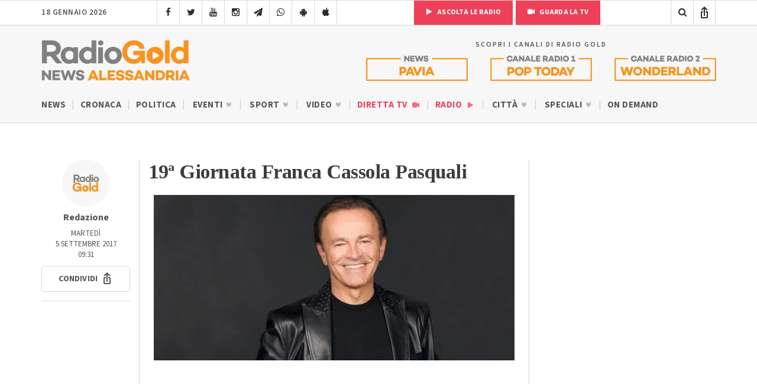

--- FILE ---
content_type: text/html; charset=UTF-8
request_url: https://radiogold.it/evento/incontri/19a-giornata-franca-cassola-pasquali-102969/
body_size: 14274
content:
<!DOCTYPE html>
<!--[if gte IE 9]>
<html class="no-js lt-ie9 animated-content no-animation no-animation-effects" lang="en-US">     
<![endif]-->
<html lang="it-IT">
<head>
<meta http-equiv="Content-Type" content="text/html; charset=UTF-8"/>
<meta http-equiv="X-UA-Compatible" content="IE=edge">
<meta name="viewport" content="width=device-width, initial-scale=1.0, user-scalable=no viewport-fit=cover">
<meta name="HandheldFriendly" content="true"/>
<meta name="MobileOptimized" content="320"/>   
<!--[if IEMobile]>  <meta http-equiv="cleartype" content="on">  <![endif]-->
<link rel="shortcut icon" href="https://radiogold.it/wp-content/themes/radiogoldnews/images/icon/favicon.ico" type="image/x-icon"/>
<link rel="apple-touch-icon" href="//cdn.radiogold.it/wp-content/themes/radiogoldnews/images/icon/apple-touch-icon.webp"/>
<link rel="apple-touch-icon" sizes="57x57" href="//cdn.radiogold.it/wp-content/themes/radiogoldnews/images/icon/apple-touch-icon-57x57.webp"/>
<link rel="apple-touch-icon" sizes="72x72" href="//cdn.radiogold.it/wp-content/themes/radiogoldnews/images/icon/apple-touch-icon-72x72.webp"/>
<link rel="apple-touch-icon" sizes="76x76" href="//cdn.radiogold.it/wp-content/themes/radiogoldnews/images/icon/apple-touch-icon-76x76.webp"/>
<link rel="apple-touch-icon" sizes="114x114" href="//cdn.radiogold.it/wp-content/themes/radiogoldnews/images/icon/apple-touch-icon-114x114.webp"/>
<link rel="apple-touch-icon" sizes="120x120" href="//cdn.radiogold.it/wp-content/themes/radiogoldnews/images/icon/apple-touch-icon-120x120.webp"/>
<link rel="apple-touch-icon" sizes="144x144" href="//cdn.radiogold.it/wp-content/themes/radiogoldnews/images/icon/apple-touch-icon-144x144.webp"/>
<link rel="apple-touch-icon" sizes="152x152" href="//cdn.radiogold.it/wp-content/themes/radiogoldnews/images/icon/apple-touch-icon-152x152.webp"/>
<link rel="apple-touch-icon" sizes="180x180" href="//cdn.radiogold.it/wp-content/themes/radiogoldnews/images/icon/apple-touch-icon-180x180.webp"/>
<title>19ª Giornata Franca Cassola Pasquali</title>
<link rel="alternate" type="application/rss+xml" title="RadioGold.it RSS Feed" href="https://radiogold.it/feed/"/>
<link rel="pingback" href="https://radiogold.it/xmlrpc.php"/>
<meta property="fb:pages" content="279895808698173"/>
<meta name="ts-crm-domain-verification" content="NM9R1O54ZE0GK34RECR3GDKX7Y3V2JL8"/>
<link rel="preconnect" href="https://fonts.googleapis.com">
<link rel="preconnect" href="https://fonts.gstatic.com" crossorigin>
<link href="https://fonts.googleapis.com/css2?family=Source+Sans+3:ital,wght@0,400;0,500;0,600;0,700;1,400;1,500;1,600;1,700&family=Tinos:ital,wght@0,400;0,700;1,400;1,700&display=swap" rel="stylesheet">
<meta name='robots' content='index, follow, max-image-preview:large, max-snippet:-1, max-video-preview:-1'/>
<meta name="description" content="In occasione della 19ª Giornata Franca Cassola Pasquali, a Castelnuovo Scrivia la musica e la ricerca medica salgono insieme sul palco per la lotta contro"/>
<link rel="canonical" href="https://radiogold.it/evento/incontri/19a-giornata-franca-cassola-pasquali-102969/"/>
<meta property="og:locale" content="it_IT"/>
<meta property="og:type" content="article"/>
<meta property="og:title" content="19ª Giornata Franca Cassola Pasquali"/>
<meta property="og:description" content="In occasione della 19ª Giornata Franca Cassola Pasquali, a Castelnuovo Scrivia la musica e la ricerca medica salgono insieme sul palco per la lotta contro"/>
<meta property="og:url" content="https://radiogold.it/evento/incontri/19a-giornata-franca-cassola-pasquali-102969/"/>
<meta property="og:site_name" content="RadioGold.it"/>
<meta property="article:publisher" content="https://www.facebook.com/radiogold/"/>
<meta property="og:image" content="https://radiogold.it/wp-content/uploads/2017/09/dodi-battaglia.jpg"/>
<meta property="og:image:width" content="610"/>
<meta property="og:image:height" content="280"/>
<meta property="og:image:type" content="image/jpeg"/>
<meta name="twitter:card" content="summary_large_image"/>
<meta name="twitter:site" content="@RadioGoldAl"/>
<script type="application/ld+json" class="yoast-schema-graph">{"@context":"https://schema.org","@graph":[{"@type":"WebPage","@id":"https://radiogold.it/evento/incontri/19a-giornata-franca-cassola-pasquali-102969/","url":"https://radiogold.it/evento/incontri/19a-giornata-franca-cassola-pasquali-102969/","name":"19ª Giornata Franca Cassola Pasquali","isPartOf":{"@id":"https://radiogold.it/#website"},"primaryImageOfPage":{"@id":"https://radiogold.it/evento/incontri/19a-giornata-franca-cassola-pasquali-102969/#primaryimage"},"image":{"@id":"https://radiogold.it/evento/incontri/19a-giornata-franca-cassola-pasquali-102969/#primaryimage"},"thumbnailUrl":"https://radiogold.it/wp-content/uploads/2017/09/dodi-battaglia.jpg","datePublished":"2017-09-05T07:31:14+00:00","description":"In occasione della 19ª Giornata Franca Cassola Pasquali, a Castelnuovo Scrivia la musica e la ricerca medica salgono insieme sul palco per la lotta contro","breadcrumb":{"@id":"https://radiogold.it/evento/incontri/19a-giornata-franca-cassola-pasquali-102969/#breadcrumb"},"inLanguage":"it-IT","potentialAction":[{"@type":"ReadAction","target":["https://radiogold.it/evento/incontri/19a-giornata-franca-cassola-pasquali-102969/"]}]},{"@type":"ImageObject","inLanguage":"it-IT","@id":"https://radiogold.it/evento/incontri/19a-giornata-franca-cassola-pasquali-102969/#primaryimage","url":"https://radiogold.it/wp-content/uploads/2017/09/dodi-battaglia.jpg","contentUrl":"https://radiogold.it/wp-content/uploads/2017/09/dodi-battaglia.jpg","width":610,"height":280},{"@type":"BreadcrumbList","@id":"https://radiogold.it/evento/incontri/19a-giornata-franca-cassola-pasquali-102969/#breadcrumb","itemListElement":[{"@type":"ListItem","position":1,"name":"Home","item":"https://radiogold.it/"},{"@type":"ListItem","position":2,"name":"19ª Giornata Franca Cassola Pasquali"}]},{"@type":"WebSite","@id":"https://radiogold.it/#website","url":"https://radiogold.it/","name":"RadioGold.it","description":"Radio Gold - Il Portale di Notizie e News su Alessandria e Provincia","publisher":{"@id":"https://radiogold.it/#organization"},"potentialAction":[{"@type":"SearchAction","target":{"@type":"EntryPoint","urlTemplate":"https://radiogold.it/?s={search_term_string}"},"query-input":{"@type":"PropertyValueSpecification","valueRequired":true,"valueName":"search_term_string"}}],"inLanguage":"it-IT"},{"@type":"Organization","@id":"https://radiogold.it/#organization","name":"Radio Gold - Il Portale di Notizie e News su Alessandria e Provincia","url":"https://radiogold.it/","logo":{"@type":"ImageObject","inLanguage":"it-IT","@id":"https://radiogold.it/#/schema/logo/image/","url":"https://radiogold.it/wp-content/uploads/2023/08/radiogold-fb.png","contentUrl":"https://radiogold.it/wp-content/uploads/2023/08/radiogold-fb.png","width":1000,"height":563,"caption":"Radio Gold - Il Portale di Notizie e News su Alessandria e Provincia"},"image":{"@id":"https://radiogold.it/#/schema/logo/image/"},"sameAs":["https://www.facebook.com/radiogold/","https://x.com/RadioGoldAl","https://www.youtube.com/channel/UCekgiwvNrV8dqP3UgBRgpog","https://www.instagram.com/radiogold_alessandria/"]}]}</script>
<link rel='dns-prefetch' href='//platform-api.sharethis.com'/>
<style id='wp-img-auto-sizes-contain-inline-css'>img:is([sizes=auto i],[sizes^="auto," i]){contain-intrinsic-size:3000px 1500px}</style>
<style id='classic-theme-styles-inline-css'>.wp-block-button__link{color:#fff;background-color:#32373c;border-radius:9999px;box-shadow:none;text-decoration:none;padding:calc(.667em + 2px) calc(1.333em + 2px);font-size:1.125em}.wp-block-file__button{background:#32373c;color:#fff;text-decoration:none}</style>
<link rel="stylesheet" type="text/css" href="//cdn.radiogold.it/wp-content/cache/wpfc-minified/robgmam/sdby.css" media="all"/>
<script src='//cdn.radiogold.it/wp-content/cache/wpfc-minified/2ygq8m6o/sdby.js'></script>
<link rel="EditURI" type="application/rsd+xml" title="RSD" href="https://radiogold.it/xmlrpc.php?rsd"/>
<link rel='shortlink' href='https://radiogold.it/?p=102969'/>
<script>jQuery(document).ready(function(){
if(navigator.userAgent.indexOf("RadioGoldApp")>-1&&navigator.userAgent.indexOf("RadioGoldApp")!=2){
var html_app='<div id="old-app-rg"><div class="content-container"><div class="table-content"><div class="vertical-content"><div class="container"><div class="row"><div class="col-md-12"><img class="old-app-logo" src="https://cdn.radiogold.it/wp-content/themes/radiogold/images/logo-radio-gold-retina-global.jpg" alt=""><h4>Radio Gold ha aggiornato la sua app</h4><div class="margin-20"></div><h6>SCARICALA ORA</h6><div class="margin-20"></div><a href="https://apps.apple.com/it/app/radio-gold-news-official/id6446407133" target="_blank"><img class="old-app-download" src="//cdn.radiogold.it/wp-content/uploads/2023/03/radiogold-app-store-v3.jpg" alt=""></a><div class="margin-20"></div><a href="https://play.google.com/store/apps/details?id=com.radiogold.app&pli=1" target="_blank"><img  class="old-app-download" src="//cdn.radiogold.it/wp-content/uploads/2023/03/radiogold-google-play-v3.jpg" alt=""></a><div class="margin-60"></div><small>RadioGold è un marchio S.E.R. srl <br> Email: redazione@radiogold.it <br> P.IVA 02096050063<br>© Copyright 2023 by www.RadioGold.it</small></div></div></div></div></div></div></div>';
jQuery('body').prepend(html_app);
};
if(navigator.userAgent.includes("RN_Radio_Gold_App")){
jQuery('.no-app').remove();
jQuery('.share-post-container').css('display', 'none');
}});</script>
<style>@media only screen and (max-width:970px) {
#gmpSkinMobileSpacer{min-height:100px;}
#header-mobile{top:100px!important;}
}</style>
<script>var _iub=_iub||[];
_iub.csConfiguration={"askConsentAtCookiePolicyUpdate":true,"countryDetection":true,"enableFadp":true,"enableLgpd":true,"enableTcf":true,"enableUspr":true,"googleAdditionalConsentMode":true,"perPurposeConsent":true,"siteId":2820183,"whitelabel":false,"cookiePolicyId":34692622,"lang":"it","banner":{"acceptButtonDisplay":true,"backgroundOverlay":true,"closeButtonDisplay":false,"customizeButtonDisplay":true,"explicitWithdrawal":true,"fontSizeBody":"13px","listPurposes":true,"logo":null,"position":"float-center"},
"callback": {
"onReady": function(){
if(!_iub.cs.api.consentGiven()){
jQuery('#cookie-video').show();
}else{
jQuery('#cookie-video').hide();
}},
"onConsentGiven": function(){
jQuery('#cookie-video').hide();
},
"onConsentRejected": function(){
jQuery('#cookie-video').show();
}}};</script>
<script src="https://cs.iubenda.com/autoblocking/2820183.js"></script>
<script src="//cdn.iubenda.com/cs/tcf/stub-v2.js"></script>
<script src="//cdn.iubenda.com/cs/tcf/safe-tcf-v2.js"></script>
<script src="//cdn.iubenda.com/cs/gpp/stub.js"></script>
<script src="//cdn.iubenda.com/cs/iubenda_cs.js" charset="UTF-8" async></script>
<script async src="https://www.googletagmanager.com/gtag/js?id=G-0LFVFQJ52H"></script>
<script>window.dataLayer=window.dataLayer||[];
function gtag(){dataLayer.push(arguments);}
gtag('js', new Date());
gtag('config', 'G-0LFVFQJ52H');</script>
<style id='global-styles-inline-css'>:root{--wp--preset--aspect-ratio--square:1;--wp--preset--aspect-ratio--4-3:4/3;--wp--preset--aspect-ratio--3-4:3/4;--wp--preset--aspect-ratio--3-2:3/2;--wp--preset--aspect-ratio--2-3:2/3;--wp--preset--aspect-ratio--16-9:16/9;--wp--preset--aspect-ratio--9-16:9/16;--wp--preset--color--black:#000000;--wp--preset--color--cyan-bluish-gray:#abb8c3;--wp--preset--color--white:#ffffff;--wp--preset--color--pale-pink:#f78da7;--wp--preset--color--vivid-red:#cf2e2e;--wp--preset--color--luminous-vivid-orange:#ff6900;--wp--preset--color--luminous-vivid-amber:#fcb900;--wp--preset--color--light-green-cyan:#7bdcb5;--wp--preset--color--vivid-green-cyan:#00d084;--wp--preset--color--pale-cyan-blue:#8ed1fc;--wp--preset--color--vivid-cyan-blue:#0693e3;--wp--preset--color--vivid-purple:#9b51e0;--wp--preset--gradient--vivid-cyan-blue-to-vivid-purple:linear-gradient(135deg,rgb(6,147,227) 0%,rgb(155,81,224) 100%);--wp--preset--gradient--light-green-cyan-to-vivid-green-cyan:linear-gradient(135deg,rgb(122,220,180) 0%,rgb(0,208,130) 100%);--wp--preset--gradient--luminous-vivid-amber-to-luminous-vivid-orange:linear-gradient(135deg,rgb(252,185,0) 0%,rgb(255,105,0) 100%);--wp--preset--gradient--luminous-vivid-orange-to-vivid-red:linear-gradient(135deg,rgb(255,105,0) 0%,rgb(207,46,46) 100%);--wp--preset--gradient--very-light-gray-to-cyan-bluish-gray:linear-gradient(135deg,rgb(238,238,238) 0%,rgb(169,184,195) 100%);--wp--preset--gradient--cool-to-warm-spectrum:linear-gradient(135deg,rgb(74,234,220) 0%,rgb(151,120,209) 20%,rgb(207,42,186) 40%,rgb(238,44,130) 60%,rgb(251,105,98) 80%,rgb(254,248,76) 100%);--wp--preset--gradient--blush-light-purple:linear-gradient(135deg,rgb(255,206,236) 0%,rgb(152,150,240) 100%);--wp--preset--gradient--blush-bordeaux:linear-gradient(135deg,rgb(254,205,165) 0%,rgb(254,45,45) 50%,rgb(107,0,62) 100%);--wp--preset--gradient--luminous-dusk:linear-gradient(135deg,rgb(255,203,112) 0%,rgb(199,81,192) 50%,rgb(65,88,208) 100%);--wp--preset--gradient--pale-ocean:linear-gradient(135deg,rgb(255,245,203) 0%,rgb(182,227,212) 50%,rgb(51,167,181) 100%);--wp--preset--gradient--electric-grass:linear-gradient(135deg,rgb(202,248,128) 0%,rgb(113,206,126) 100%);--wp--preset--gradient--midnight:linear-gradient(135deg,rgb(2,3,129) 0%,rgb(40,116,252) 100%);--wp--preset--font-size--small:13px;--wp--preset--font-size--medium:20px;--wp--preset--font-size--large:36px;--wp--preset--font-size--x-large:42px;--wp--preset--spacing--20:0.44rem;--wp--preset--spacing--30:0.67rem;--wp--preset--spacing--40:1rem;--wp--preset--spacing--50:1.5rem;--wp--preset--spacing--60:2.25rem;--wp--preset--spacing--70:3.38rem;--wp--preset--spacing--80:5.06rem;--wp--preset--shadow--natural:6px 6px 9px rgba(0, 0, 0, 0.2);--wp--preset--shadow--deep:12px 12px 50px rgba(0, 0, 0, 0.4);--wp--preset--shadow--sharp:6px 6px 0px rgba(0, 0, 0, 0.2);--wp--preset--shadow--outlined:6px 6px 0px -3px rgb(255, 255, 255), 6px 6px rgb(0, 0, 0);--wp--preset--shadow--crisp:6px 6px 0px rgb(0, 0, 0);}:where(.is-layout-flex){gap:0.5em;}:where(.is-layout-grid){gap:0.5em;}body .is-layout-flex{display:flex;}.is-layout-flex{flex-wrap:wrap;align-items:center;}.is-layout-flex > :is(*, div){margin:0;}body .is-layout-grid{display:grid;}.is-layout-grid > :is(*, div){margin:0;}:where(.wp-block-columns.is-layout-flex){gap:2em;}:where(.wp-block-columns.is-layout-grid){gap:2em;}:where(.wp-block-post-template.is-layout-flex){gap:1.25em;}:where(.wp-block-post-template.is-layout-grid){gap:1.25em;}.has-black-color{color:var(--wp--preset--color--black) !important;}.has-cyan-bluish-gray-color{color:var(--wp--preset--color--cyan-bluish-gray) !important;}.has-white-color{color:var(--wp--preset--color--white) !important;}.has-pale-pink-color{color:var(--wp--preset--color--pale-pink) !important;}.has-vivid-red-color{color:var(--wp--preset--color--vivid-red) !important;}.has-luminous-vivid-orange-color{color:var(--wp--preset--color--luminous-vivid-orange) !important;}.has-luminous-vivid-amber-color{color:var(--wp--preset--color--luminous-vivid-amber) !important;}.has-light-green-cyan-color{color:var(--wp--preset--color--light-green-cyan) !important;}.has-vivid-green-cyan-color{color:var(--wp--preset--color--vivid-green-cyan) !important;}.has-pale-cyan-blue-color{color:var(--wp--preset--color--pale-cyan-blue) !important;}.has-vivid-cyan-blue-color{color:var(--wp--preset--color--vivid-cyan-blue) !important;}.has-vivid-purple-color{color:var(--wp--preset--color--vivid-purple) !important;}.has-black-background-color{background-color:var(--wp--preset--color--black) !important;}.has-cyan-bluish-gray-background-color{background-color:var(--wp--preset--color--cyan-bluish-gray) !important;}.has-white-background-color{background-color:var(--wp--preset--color--white) !important;}.has-pale-pink-background-color{background-color:var(--wp--preset--color--pale-pink) !important;}.has-vivid-red-background-color{background-color:var(--wp--preset--color--vivid-red) !important;}.has-luminous-vivid-orange-background-color{background-color:var(--wp--preset--color--luminous-vivid-orange) !important;}.has-luminous-vivid-amber-background-color{background-color:var(--wp--preset--color--luminous-vivid-amber) !important;}.has-light-green-cyan-background-color{background-color:var(--wp--preset--color--light-green-cyan) !important;}.has-vivid-green-cyan-background-color{background-color:var(--wp--preset--color--vivid-green-cyan) !important;}.has-pale-cyan-blue-background-color{background-color:var(--wp--preset--color--pale-cyan-blue) !important;}.has-vivid-cyan-blue-background-color{background-color:var(--wp--preset--color--vivid-cyan-blue) !important;}.has-vivid-purple-background-color{background-color:var(--wp--preset--color--vivid-purple) !important;}.has-black-border-color{border-color:var(--wp--preset--color--black) !important;}.has-cyan-bluish-gray-border-color{border-color:var(--wp--preset--color--cyan-bluish-gray) !important;}.has-white-border-color{border-color:var(--wp--preset--color--white) !important;}.has-pale-pink-border-color{border-color:var(--wp--preset--color--pale-pink) !important;}.has-vivid-red-border-color{border-color:var(--wp--preset--color--vivid-red) !important;}.has-luminous-vivid-orange-border-color{border-color:var(--wp--preset--color--luminous-vivid-orange) !important;}.has-luminous-vivid-amber-border-color{border-color:var(--wp--preset--color--luminous-vivid-amber) !important;}.has-light-green-cyan-border-color{border-color:var(--wp--preset--color--light-green-cyan) !important;}.has-vivid-green-cyan-border-color{border-color:var(--wp--preset--color--vivid-green-cyan) !important;}.has-pale-cyan-blue-border-color{border-color:var(--wp--preset--color--pale-cyan-blue) !important;}.has-vivid-cyan-blue-border-color{border-color:var(--wp--preset--color--vivid-cyan-blue) !important;}.has-vivid-purple-border-color{border-color:var(--wp--preset--color--vivid-purple) !important;}.has-vivid-cyan-blue-to-vivid-purple-gradient-background{background:var(--wp--preset--gradient--vivid-cyan-blue-to-vivid-purple) !important;}.has-light-green-cyan-to-vivid-green-cyan-gradient-background{background:var(--wp--preset--gradient--light-green-cyan-to-vivid-green-cyan) !important;}.has-luminous-vivid-amber-to-luminous-vivid-orange-gradient-background{background:var(--wp--preset--gradient--luminous-vivid-amber-to-luminous-vivid-orange) !important;}.has-luminous-vivid-orange-to-vivid-red-gradient-background{background:var(--wp--preset--gradient--luminous-vivid-orange-to-vivid-red) !important;}.has-very-light-gray-to-cyan-bluish-gray-gradient-background{background:var(--wp--preset--gradient--very-light-gray-to-cyan-bluish-gray) !important;}.has-cool-to-warm-spectrum-gradient-background{background:var(--wp--preset--gradient--cool-to-warm-spectrum) !important;}.has-blush-light-purple-gradient-background{background:var(--wp--preset--gradient--blush-light-purple) !important;}.has-blush-bordeaux-gradient-background{background:var(--wp--preset--gradient--blush-bordeaux) !important;}.has-luminous-dusk-gradient-background{background:var(--wp--preset--gradient--luminous-dusk) !important;}.has-pale-ocean-gradient-background{background:var(--wp--preset--gradient--pale-ocean) !important;}.has-electric-grass-gradient-background{background:var(--wp--preset--gradient--electric-grass) !important;}.has-midnight-gradient-background{background:var(--wp--preset--gradient--midnight) !important;}.has-small-font-size{font-size:var(--wp--preset--font-size--small) !important;}.has-medium-font-size{font-size:var(--wp--preset--font-size--medium) !important;}.has-large-font-size{font-size:var(--wp--preset--font-size--large) !important;}.has-x-large-font-size{font-size:var(--wp--preset--font-size--x-large) !important;}</style>
</head>
<body class="wp-singular event-template-default single single-event postid-102969 wp-theme-radiogoldnews">
<div id="gmpSkinMobileSpacer"></div><div id="banner-fixed-top">
<div class="masthead"></div></div><nav class="menu-mobile">
<div class="section-40">
<div class="container">
<div class="row">
<div class="col-md-12">
<div id="menu-mobile-wrapper">
<div id="mobile-menu-one" class="mobile-menu"> <ul> <li class="sub-menu"><a title="Menu News Radio Gold Alessandria" href="#">News Alessandria <i class="icon-angle-double-down"></i></a> <ul> <li><a href="https://radiogold.it/" title="News">News</a></li> <li><a href="https://radiogold.it/news/categoria/news-alessandria-notizie/cronaca/" title="Cronaca">Cronaca</a></li> <li><a href="https://radiogold.it/news/categoria/news-alessandria-notizie/politica/" title="Politica">Politica</a></li> <li class="sub-menu"> <a href="https://radiogold.it/news/categoria/news-alessandria-notizie/eventi/" title="Eventi">Eventi <i class="icon-angle-double-down"></i></a> <ul> <li><a href="https://radiogold.it/news/categoria/news-alessandria-notizie/eventi/concerti/" title="Concerti">Concerti</a></li> <li><a href="https://radiogold.it/news/categoria/news-alessandria-notizie/eventi/feste-sagre/" title="Feste e Sagre">Feste e Sagre</a></li> <li><a href="https://radiogold.it/news/categoria/news-alessandria-notizie/eventi/incontri/" title="Incontri">Incontri</a></li> <li><a href="https://radiogold.it/news/categoria/news-alessandria-notizie/eventi/mercato/" title="Mercato">Mercato</a></li> <li><a href="https://radiogold.it/news/categoria/news-alessandria-notizie/eventi/mostre/" title="Mostre">Mostre</a></li> <li><a href="https://radiogold.it/news/categoria/news-alessandria-notizie/eventi/spettacoli/" title="Spettacoli">Spettacoli</a></li> <li><a href="https://radiogold.it/news/categoria/news-alessandria/eventi/incontri-politici/" title="Incontri Politici">Incontri Politici</a></li> </ul> </li> <li class="sub-menu"> <a href="https://radiogold.it/news/categoria/news-alessandria-notizie/sport/" title="Sport">Sport <i class="icon-angle-double-down"></i></a> <ul> <li><a href="https://radiogold.it/calcio/" title="Classifiche Calcio">Classifiche Calcio</a></li> <li class="sub-menu"> <a href="https://radiogold.it/news/categoria/news-alessandria-notizie/sport/notizie-calcio/" title="Calcio">Calcio <i class="icon-angle-double-right"></i></a> <ul> <li><a href="https://radiogold.it/news/categoria/news-alessandria-notizie/sport/notizie-calcio/alessandria-calcio/" title="Alessandria Calcio"><i class="icon-futbol-o"></i> Alessandria</a></li> <li><a href="https://radiogold.it/news/categoria/news-alessandria-notizie/sport/notizie-calcio/acqui-calcio/" title="Acqui Calcio"><i class="icon-futbol-o"></i> Acqui</a></li> <li><a href="https://radiogold.it/news/categoria/news-alessandria-notizie/sport/notizie-calcio/novese-calcio/" title="Novese Calcio"><i class="icon-futbol-o"></i> Novese</a></li> <li><a href="https://radiogold.it/news/categoria/news-alessandria-notizie/sport/notizie-calcio/derthona-calcio/" title="Derthona Calcio"><i class="icon-futbol-o"></i> Derthona</a></li> <li><a href="https://radiogold.it/news/categoria/news-alessandria-notizie/sport/notizie-calcio/casale-calcio/" title="Casale Calcio"><i class="icon-futbol-o"></i> Casale</a></li> <li><a href="https://radiogold.it/news/categoria/news-alessandria-notizie/sport/notizie-calcio/tortona-calcio/" title="Tortona Calcio"><i class="icon-futbol-o"></i> Tortona</a></li> <li><a href="https://radiogold.it/news/categoria/news-alessandria-notizie/sport/notizie-calcio/valenzana-mado-calcio/" title="Valenza Mado Calcio"><i class="icon-futbol-o"></i> Valenza Mado</a></li> <li><a href="https://radiogold.it/news/categoria/news-alessandria-notizie/sport/notizie-calcio/castellazzo-calcio/" title="Castellazzo Calcio"><i class="icon-futbol-o"></i> Castellazzo</a></li> <li><a href="https://radiogold.it/news/categoria/news-alessandria-notizie/sport/notizie-calcio/calcio-ovadese/" title="Ovadese Calcio"><i class="icon-futbol-o"></i> Ovadese</a></li> </ul> </li> <li class="sub-menu"> <a href="https://radiogold.it/news/categoria/news-alessandria-notizie/sport/basket/" title="Basket">Basket <i class="icon-angle-double-right"></i></a> <ul> <li><a href="https://radiogold.it/news/categoria/news-alessandria-notizie/sport/basket/junior-casale/" title="Junior Casale">Junior Casale</a></li> <li><a href="https://radiogold.it/news/categoria/news-alessandria-notizie/sport/basket/derthona-basket/" title="Derthona Basket">Derthona Basket</a></li> </ul> </li> </ul> </li> <li class="sub-menu"> <a href="https://radiogold.it/video-notizie-alessandria/" title="Video">Video <i class="icon-angle-double-down"></i></a> <ul> <li><a href="https://radiogold.it/news/categoria/news-alessandria-notizie/cronaca/?video" title="Video Cronaca">Cronaca</a></li> <li><a href="https://radiogold.it/news/categoria/news-alessandria-notizie/politica/?video" title="Video Politica">Politica</a></li> <li><a href="https://radiogold.it/news/categoria/news-alessandria/tempo-libero/?video" title="Video Tempo Libero">Tempo Libero</a></li> <li><a href="https://radiogold.it/news/categoria/news-alessandria-notizie/sport/?video" title="Video Sport">Sport</a></li> <li class="sub-menu"> <a href="#" title="Rubriche">Rubriche <i class="icon-angle-double-right"></i></a> <ul> <li><a href="https://radiogold.it/video/categoria/agricoltura/" title="Agricoltura">Agricoltura</a></li> <li><a href="https://radiogold.it/video/categoria/animali/" title="Animali">Animali</a></li> <li><a href="https://radiogold.it/video/categoria/video-alessandria/storie-impresa/" title="Storie di Impresa">Storie di Impresa</a></li> </ul> </li> </ul> </li> <li class="special-menu"><a href="https://radiogold.it/diretta-streaming/" title="Guarda la Diretta TV">Diretta TV <i class="icon-video-camera"></i></a></li> <li class="special-menu"><a href="https://radiogold.it/radio/" title="Ascolta la Radio">Radio <i class="icon-play"></i></a></li> <li class="sub-menu"> <a href="#" title="Città">Città <i class="icon-angle-double-down"></i></a> <ul> <li><a href="https://radiogold.it/zona/alessandria/" title="Alessandria">Alessandria</a></li> <li><a href="https://radiogold.it/zona/acqui-terme/" title="Acqui Terme">Acqui Terme</a></li> <li><a href="https://radiogold.it/zona/tortona/" title="Tortona">Tortona</a></li> <li><a href="https://radiogold.it/zona/valenza/" title="Valenza">Valenza</a></li> <li><a href="https://radiogold.it/zona/casale-monferrato/" title="Casale Monferrato">Casale Monferrato</a></li> <li><a href="https://radiogold.it/zona/novi-ligure/" title="Novi Ligure">Novi Ligure</a></li> <li><a href="https://radiogold.it/zona/ovada/" title="Ovada">Ovada</a></li> </ul> </li> <li class="sub-menu"> <a href="https://radiogold.it/news/categoria/speciali/" title="Speciali">Speciali <i class="icon-angle-double-down"></i></a> <ul> <li><a href="https://radiogold.it/testimoni-futuro/" title="Testimoni del Futuro">Testimoni del Futuro</a></li> <li><a href="https://radiogold.it/news/categoria/speciali/biologi-riscossa/" title="Podcast Biologi alla Riscossa">Biologi alla Riscossa</a></li> <li><a href="https://radiogold.it/news/categoria/speciali/questione-fisica/" title="Questioni di Fisica">Questioni di Fisica</a></li> <li><a href="https://radiogold.it/news/categoria/news-alessandria-notizie/unimpresa-raccontare/" title="Impresa da raccontare">Impresa da raccontare</a></li> <li><a href="https://radiogold.it/news/categoria/speciali/stralessandria/" title="StraAlessandria">StraAlessandria</a></li> <li><a href="https://radiogold.it/news/categoria/speciali/maschere-carri-tutti-colori-carnevale/" title="Speciale Carnevale 2025">Carnevale 2025</a></li> <li><a href="https://radiogold.it/news/categoria/speciali/alluvione-1994/" title="Speciale Alluvione 6 Novembre 1994 Alessandria">Alluvione 1994</a></li> <li><a href="https://radiogold.it/news/categoria/speciali/non-porno/" title="Non Porno Più">Non Porno Più</a></li> <li><a href="https://radiogold.it/news/categoria/speciali/documentario-cambiamenti/" title="CambiaMenti">CambiaMenti</a></li> <li><a href="https://radiogold.it/news/categoria/speciali/natale-delle-associazioni/" title="Speciale Il Natale delle Associazioni">Il Natale delle Associazioni</a></li> <li><a href="https://radiogold.it/news/categoria/speciali/bello-monferrato/" title="Il Bello del Monferrato">Il Bello del Monferrato</a></li> <li><a href="https://radiogold.it/news/categoria/speciali/chiedilo-doc/" title="Chiedilo al Doc">Chiedilo al Doc</a></li> <li><a href="https://radiogold.it/news/categoria/speciali/ottobre-alessandrino/" title="Ottobre Alessandrino – Il Mese del Cinema">Ottobre Alessandrino</a></li> <li><a href="https://radiogold.it/news/categoria/speciali/regione-piemonte-informa/" title="Regione Piemonte Informa">Regione Piemonte Informa</a></li> <li class="sub-menu"> <a href="#" title="Elezioni">Elezioni <i class="icon-angle-double-right"></i></a> <ul> <li><a title="Elezioni Regionali Piemonte 2024" href="https://radiogold.it/elezioni-regionali-piemonte-2024/">Regionali Piemonte 2024</a></li> <li><a title="Elezioni Regionali Piemonte Collegio Alessandria 2024" href="https://radiogold.it/elezioni-regionali-piemonte-collegio-alessandria-2024/">Regionali Piemonte Coll. Alessandria 2024</a></li> <li><a title="Elezioni Casale Monferrato 2024" href="https://radiogold.it/elezioni-casale-monferrato-2024/">Casale Monferrato 2024</a></li> <li><a title="Elezioni Tortona 2024" href="https://radiogold.it/elezioni-tortona-2024/">Tortona 2024</a></li> <li><a title="Elezioni Ovada 2024" href="https://radiogold.it/elezioni-ovada-2024/">Ovada 2024</a></li> <li><a title="Elezioni Pavia 2024" href="https://radiogold.it/elezioni-pavia-2024/">Pavia 2024</a></li> <li><a title="Elezioni Piccoli Comuni 2024" href="https://radiogold.it/elezioni-piccoli-comuni-2024/">Piccoli Comuni 2024</a></li> <li><a href="https://radiogold.it/elezioni-comunali-2022-alessandria/" title="Elezioni Alessandria 2022">Alessandria 2022</a></li> <li><a href="https://radiogold.it/ballottaggio-alessandria-2022/" title="Ballottaggio Alessandria 2022">Ballott. Alessandria 2022</a></li> <li><a href="https://radiogold.it/elezioni-comunali-2022-acqui-terme/" title="Elezioni Acqui Terme 2022">Acqui Terme 2022</a></li> <li><a href="https://radiogold.it/ballottaggio-acqui-terme-2022/" title="Ballottaggio Acqui Terme 2022">Ballott. Acqui Terme 2022</a></li> </ul> </li> </ul> </li> <li><a href="https://radiogold.it/radio/#radio-ondemand" title="On Demand">On Demand</a></li> </ul> </li> </ul></div><div id="mobile-menu-two" class="mobile-menu"> <ul> <li class="sub-menu"> <a href="#" title="Menu News Radio Gold Pavia">News Pavia <i class="icon-angle-double-down"></i></a> <ul> <li><a href="https://radiogold.it/pavia/" title="News">News</a></li> <li><a href="https://radiogold.it/news/categoria/news-pavia/cronaca-pavia/" title="Cronaca">Cronaca</a></li> <li><a href="https://radiogold.it/news/categoria/news-pavia/politica-pavia/" title="Politica">Politica</a></li> <li><a href="https://radiogold.it/news/categoria/news-pavia/tempo-libero-pavia/" title="Tempo Libero">Tempo Libero</a></li> <li><a href="https://radiogold.it/news/categoria/news-pavia/sport-pavia/" title="Sport">Sport</a></li> <li><a href="https://radiogold.it/news/categoria/news-pavia/impresa-raccontare-pavia/" title="Impresa da Raccontare">Impresa da Raccontare</a></li> <li class="sub-menu"> <a href="https://radiogold.it/video-notizie-pavia/" title="Video">Video <i class="icon-angle-double-down"></i></a> <ul> <li><a href="https://radiogold.it/news/categoria/news-pavia/cronaca-pavia/?video" title="Video Cronaca">Cronaca</a></li> <li><a href="https://radiogold.it/news/categoria/news-pavia/tempo-libero-pavia/?video" title="Video Tempo Libero">Tempo Libero</a></li> </ul> </li> <li class="sub-menu"> <a href="#" title="Speciali">Speciali <i class="icon-angle-double-down"></i></a> <ul> <li><a href="https://radiogold.it/testimoni-futuro/" title="Testimoni del Futuro">Testimoni del Futuro</a></li> <li><a href="https://radiogold.it/news/categoria/speciali/biologi-riscossa/" title="Podcast Biologi alla Riscossa">Biologi alla Riscossa</a></li> <li><a href="https://radiogold.it/news/categoria/speciali/questione-fisica/" title="Questioni di Fisica">Questioni di Fisica</a></li> <li><a href="https://radiogold.it/news/categoria/news-alessandria-notizie/unimpresa-raccontare/" title="Impresa da Raccontare">Impresa da raccontare</a></li> <li><a href="https://radiogold.it/news/categoria/speciali/maschere-carri-tutti-colori-carnevale/" title="Speciale Carnevale 2025">Carnevale 2025</a></li> <li><a href="https://radiogold.it/news/categoria/speciali/non-porno/" title="Non Porno Più">Non Porno Più</a></li> <li><a href="https://radiogold.it/news/categoria/speciali/documentario-cambiamenti/" title="CambiaMenti">CambiaMenti</a></li> <li><a href="https://radiogold.it/news/categoria/speciali/bello-monferrato/" title="Il Bello del Monferrato">Il Bello del Monferrato</a></li> <li><a href="https://radiogold.it/news/categoria/speciali/chiedilo-doc/" title="Chiedilo al Doc">Chiedilo al Doc</a></li> <li class="sub-menu"> <a href="#" title="Elezioni">Elezioni <i class="icon-angle-double-right"></i></a> <ul> <li><a title="Elezioni Pavia 2024" href="https://radiogold.it/elezioni-pavia-2024/">Pavia 2024</a></li> </ul> </li> </ul> </li> <li class="special-menu"><a href="https://radiogold.it/radio/" title="Ascolta la Radio">Radio <i class="icon-play"></i></a></li> <li><a href="https://radiogold.it/radio/#radio-ondemand" title="On Demand">On Demand</a></li> </ul> </li> </ul></div><div id="mobile-menu-three" class="mobile-menu"> <ul> <li class="sub-menu"> <a href="#" title="Menu Radio Gold Pop Today">Canale Radio 1 Pop Today <i class="icon-angle-double-down"></i></a> <ul> <li><a class="link-scroll" data-target="radiogold-new-player" href="https://radiogold.it/radio/#radiogold-new-player" title="Ascolta">Ascolta</a></li> <li><a class="link-scroll" data-target="musica-news" href="https://radiogold.it/radio/#musica-news" title="News Pop Today - Radio Gold Canale 1">La Musica</a></li> <li><a class="link-scroll" data-target="radio-ondemand" href="https://radiogold.it/radio/#radio-ondemand" title="On Demand">On Demand</a></li> <li><a class="link-scroll" data-target="radio-podcast" href="https://radiogold.it/radio/#radio-podcast" title="Podcast">Podcast</a></li> <li><a class="link-scroll" data-target="radio-schedule" href="https://radiogold.it/radio/#radio-schedule" title="Palinsesto">Palinsesto</a></li> <li><a class="link-scroll" data-target="radio-speaker" href="https://radiogold.it/radio/#radio-speaker" title="Conduttori">Conduttori</a></li> <li><a class="link-scroll" data-target="digital-radio" href="https://radiogold.it/radio/#digital-radio" title="Frequenze">Frequenze</a></li> <li class="special-menu"><a href="https://radiogold.it/diretta-streaming/" title="Guarda la Diretta TV">Diretta TV <i class="icon-video-camera"></i></a></li> </ul> </li> </ul></div><div id="mobile-menu-four" class="mobile-menu"> <ul> <li class="sub-menu"> <a href="#" title="Menu Radio Gold Wonderland">Canale Radio 2 Wonderland <i class="icon-angle-double-down"></i></a> <ul> <li><a class="link-scroll" data-target="radiogold-new-player" href="https://radiogold.it/wonderland/#radiogold-new-player" title="Ascolta">Ascolta</a></li> <li><a class="link-scroll" data-target="eventi-nord" href="https://radiogold.it/wonderland/#eventi-nord" title="Eventi del Nord Est">Eventi del Nord Ovest</a></li> <li><a class="link-scroll" data-target="radio-ondemand" href="https://radiogold.it/wonderland/#radio-ondemand" title="On Demand">On Demand</a></li> <li><a class="link-scroll" data-target="radio-podcast" href="https://radiogold.it/wonderland/#radio-podcast" title="Podcast">Podcast</a></li> <li><a class="link-scroll" data-target="digital-radio" href="https://radiogold.it/wonderland/#digital-radio" title="Frequenze">Frequenze</a></li>  </ul> </li> </ul></div><div id="social-menu-mobile"> <ul> <li><a rel="nofollow" target="_blank" href="https://www.facebook.com/radiogold" title="Facebook"><i class="icon-facebook"></i></a></li> <li><a rel="nofollow" target="_blank" href="https://twitter.com/RadioGoldAl" title="Twitter"><i class="icon-twitter"></i></a></li> <li><a rel="nofollow" target="_blank" href="https://www.youtube.com/channel/UCekgiwvNrV8dqP3UgBRgpog" title="YouTube"><i class="icon-youtube"></i></a></li> <li><a rel="nofollow" target="_blank" href="https://www.instagram.com/radiogold_news/" title="Instagram"><i class="icon-instagram"></i></a></li> <li><a rel="nofollow" target="_blank" href="https://t.me/RadioGoldNews" title="Telegram"><i class="icon-paper-plane"></i></a></li> <li><a rel="nofollow" target="_blank" href="https://whatsapp.com/channel/0029VaDMx2X9mrGTWXSiNO20" title="WhatsApp"><i class="icon-whatsapp"></i></a></li> </ul></div><div class="margin-20 clearfix no-app"></div><div id="radiogold-app-menu" class="no-app">
<div class="row">
<div class="col-md-6 col-sm-6 col-xs-6 margin-sm-20"> <a rel="nofollow" href="https://bit.ly/radiogoldappios" title="Scarica Radio Gold App su Apple App Store"> <img width="146" height="45" src="//cdn.radiogold.it/wp-content/uploads/2023/08/radio-gold-app-store-download.webp" alt="Radio Gold App Store"> </a></div><div class="col-md-6 col-sm-6 col-xs-6"> <a rel="nofollow" href="https://bit.ly/radiogoldappandroid" title="Scarica Radio Gold App su Google Play Store"> <img width="146" height="45" src="//cdn.radiogold.it/wp-content/uploads/2023/08/radio-gold-play-store-download.webp" alt="Radio Gold Play Store"> </a></div></div></div><div class="margin-30 clearfix"></div><div id="search-mobile-menu"> <form method="GET" action="https://radiogold.it/cerca/"> <input type="text" hidden name="start" value="ok"> <ul> <li><input name="title_word" type="text" placeholder="Scrivi qui la parola chiave..."></li> <li><button class="btn btn-xs black"><i class="icon-search"></i> Cerca</button></li> </ul> </form></div></div></div></div></div></div></nav>
<div class="wrapper">
<header id="header-mobile" class="hidden-lg hidden-md">
<div class="container">
<div class="row">
<div class="col-xs-8 eq-height">
<div id="logo-header-mobile"> <a title="Radio Gold Alessandria" href="https://radiogold.it/"> <img width="177" height="50" src="//cdn.radiogold.it/wp-content/themes/radiogoldnews/images/logo/logo-news-alessandria.webp" alt="Logo Radio Gold Mobile"> </a></div></div><div class="col-xs-4 eq-height">
<div class="content-container">
<div class="table-content">
<div class="vertical-content">
<div id="radio-header-button"> <a title="Ascolta le Radio" target="_blank" rel="nofollow" href="https://radiogold.it/radio-gold-diretta-player/"> <i class="icon-play"></i> <span>ASCOLTA LE RADIO</span> </a></div><div class="menu-button"> <span></span> <span></span> <span></span> <span></span> <span></span> <span></span></div></div></div></div></div></div></div></header>
<header class="hidden-sm hidden-xs">
<div id="first-header">
<div class="container">
<div class="row">
<div class="col-md-2">
<div id="first-header-date"> 18 Gennaio 2026</div></div><div class="col-md-4">
<div id="first-header-social"> <ul> <li><a rel="nofollow" target="_blank" href="https://www.facebook.com/radiogold" title="Facebook"><i class="icon-facebook"></i></a></li> <li><a rel="nofollow" target="_blank" href="https://twitter.com/RadioGoldAl" title="Twitter"><i class="icon-twitter"></i></a></li> <li><a rel="nofollow" target="_blank" href="https://www.youtube.com/channel/UCekgiwvNrV8dqP3UgBRgpog" title="YouTube"><i class="icon-youtube"></i></a></li> <li><a rel="nofollow" target="_blank" href="https://www.instagram.com/radiogold_news/" title="Instagram"><i class="icon-instagram"></i></a></li> <li><a rel="nofollow" target="_blank" href="https://t.me/RadioGoldNews" title="Telegram"><i class="icon-paper-plane"></i></a></li> <li><a rel="nofollow" target="_blank" href="https://whatsapp.com/channel/0029VaDMx2X9mrGTWXSiNO20" title="WhatsApp"><i class="icon-whatsapp"></i></a></li> <li><a rel="nofollow" target="_blank" href="https://bit.ly/radiogoldappandroid" title="App Android"><i class="icon-android"></i></a></li> <li><a rel="nofollow" target="_blank" href="https://bit.ly/radiogoldappios" title="App iOS"><i class="icon-apple"></i></a></li> </ul></div></div><div class="col-md-4">
<div id="first-header-button"> <a title="Ascolta le Radio" href="https://radiogold.it/radio-gold-diretta-player/" class="menu-player btn btn-xs red"><i class="icon-play"></i> Ascolta le Radio</a> <a title="Guarda la Diretta TV" href="https://radiogold.it/diretta-streaming/" class="btn btn-xs red"><i class="icon-video-camera"></i> Guarda la TV</a></div></div><div class="col-md-2">
<div id="first-header-icon">
<span class="search-menu"><i class="icon-search"></i></span>
<span class="st-custom-button" data-network="sharethis"><img src="//cdn.radiogold.it/wp-content/uploads/2023/11/share-rg.svg" alt="Condividi" class="share-img"></span>
<div id="search-menu"> <form method="GET" action="https://radiogold.it/cerca/" role="search" aria-labelledby="search-label"> <input type="hidden" name="start" value="ok"> <p id="search-label" class="visually-hidden">Modulo di ricerca contenuti su Radio Gold</p> <ul> <li> <label for="search-keyword" class="visually-hidden">Parola chiave da cercare</label> <input id="search-keyword" name="title_word" type="text" placeholder="Scrivi qui la parola chiave..." aria-label="Scrivi qui la parola chiave da cercare" required aria-required="true"> </li> <li> <button type="submit" class="btn btn-xs orange" aria-label="Cerca contenuti con la parola chiave inserita"> <i class="icon-search" aria-hidden="true"></i> Cerca </button> </li> </ul> </form></div></div></div></div></div></div><div id="ultimate-header">
<div class="container">
<div class="row">
<div class="col-lg-5 col-md-4">
<div id="logo"> <a title="Radio Gold Alessandria" href="https://radiogold.it/"> <img width="248" height="70" src="//cdn.radiogold.it/wp-content/themes/radiogoldnews/images/logo/logo-news-alessandria.webp" alt="Logo Radio Gold Desktop Mobile"> </a></div></div><div class="col-lg-7 col-md-8">
<div id="logo-newtork"> <span>Scopri i Canali di Radio Gold</span> <ul> <li><a title="Raio Gold Pavia" href="https://radiogold.it/pavia/"> <img width="172" height="45" src="//cdn.radiogold.it/wp-content/themes/radiogoldnews/images/logo/section/section-news-pavia.webp" alt="Sezione Radio Gold Pavia"> </a> </li> <li><a title="Radio Gold Pop Today" href="https://radiogold.it/radio/"> <img width="172" height="45" src="//cdn.radiogold.it/wp-content/themes/radiogoldnews/images/logo/section/section-radio-pop-today.webp" alt="Sezione Radio Gold Pop ToDay"> </a> </li> <li><a title="Radio Gold Wonderland" href="https://radiogold.it/wonderland/"> <img width="172" height="45" src="//cdn.radiogold.it/wp-content/themes/radiogoldnews/images/logo/section/section-radio-wonderland.webp" alt="Sezione Radio Gold Wonderland"> </a> </li> </ul></div></div></div></div><div id="desktop-menu-wrapper">
<div id="desktop-menu-container">
<div id="desktop-menu"> <ul> <li><a href="https://radiogold.it/" title="News">News</a></li> <li><a href="https://radiogold.it/news/categoria/news-alessandria-notizie/cronaca/" title="Cronaca">Cronaca</a></li> <li><a href="https://radiogold.it/news/categoria/news-alessandria-notizie/politica/" title="Politica">Politica</a></li> <li class="sub-menu"> <a href="https://radiogold.it/news/categoria/news-alessandria-notizie/eventi/" title="Eventi">Eventi <i class="icon-angle-double-down"></i></a> <ul> <li><a href="https://radiogold.it/news/categoria/news-alessandria-notizie/eventi/concerti/" title="Concerti">Concerti</a></li> <li><a href="https://radiogold.it/news/categoria/news-alessandria-notizie/eventi/feste-sagre/" title="Feste e Sagre">Feste e Sagre</a></li> <li><a href="https://radiogold.it/news/categoria/news-alessandria-notizie/eventi/incontri/" title="Incontri">Incontri</a></li> <li><a href="https://radiogold.it/news/categoria/news-alessandria-notizie/eventi/mercato/" title="Mercato">Mercato</a></li> <li><a href="https://radiogold.it/news/categoria/news-alessandria-notizie/eventi/mostre/" title="Mostre">Mostre</a></li> <li><a href="https://radiogold.it/news/categoria/news-alessandria-notizie/eventi/spettacoli/" title="Spettacoli">Spettacoli</a></li> <li><a href="https://radiogold.it/news/categoria/news-alessandria/eventi/incontri-politici/" title="Incontri Politici">Incontri Politici</a></li> </ul> </li> <li class="sub-menu"> <a href="https://radiogold.it/news/categoria/news-alessandria-notizie/sport/" title="Sport">Sport <i class="icon-angle-double-down"></i></a> <ul> <li><a href="https://radiogold.it/calcio/" title="Classifiche Calcio">Classifiche Calcio</a></li> <li class="sub-menu"> <a href="https://radiogold.it/news/categoria/news-alessandria-notizie/sport/notizie-calcio/" title="Calcio">Calcio <i class="icon-angle-double-right"></i></a> <ul> <li><a href="https://radiogold.it/news/categoria/news-alessandria-notizie/sport/notizie-calcio/alessandria-calcio/" title="Alessandria Calcio"><i class="icon-futbol-o"></i> Alessandria</a></li> <li><a href="https://radiogold.it/news/categoria/news-alessandria-notizie/sport/notizie-calcio/acqui-calcio/" title="Acqui Calcio"><i class="icon-futbol-o"></i> Acqui</a></li> <li><a href="https://radiogold.it/news/categoria/news-alessandria-notizie/sport/notizie-calcio/novese-calcio/" title="Novese Calcio"><i class="icon-futbol-o"></i> Novese</a></li> <li><a href="https://radiogold.it/news/categoria/news-alessandria-notizie/sport/notizie-calcio/derthona-calcio/" title="Derthona Calcio"><i class="icon-futbol-o"></i> Derthona</a></li> <li><a href="https://radiogold.it/news/categoria/news-alessandria-notizie/sport/notizie-calcio/casale-calcio/" title="Casale Calcio"><i class="icon-futbol-o"></i> Casale</a></li> <li><a href="https://radiogold.it/news/categoria/news-alessandria-notizie/sport/notizie-calcio/tortona-calcio/" title="Tortona Calcio"><i class="icon-futbol-o"></i> Tortona</a></li> <li><a href="https://radiogold.it/news/categoria/news-alessandria-notizie/sport/notizie-calcio/valenzana-mado-calcio/" title="Valenza Mado Calcio"><i class="icon-futbol-o"></i> Valenza Mado</a></li> <li><a href="https://radiogold.it/news/categoria/news-alessandria-notizie/sport/notizie-calcio/castellazzo-calcio/" title="Castellazzo Calcio"><i class="icon-futbol-o"></i> Castellazzo</a></li> <li><a href="https://radiogold.it/news/categoria/news-alessandria-notizie/sport/notizie-calcio/calcio-ovadese/" title="Ovadese Calcio"><i class="icon-futbol-o"></i> Ovadese</a></li> </ul> </li> <li class="sub-menu"> <a href="https://radiogold.it/news/categoria/news-alessandria-notizie/sport/basket/" title="Basket">Basket <i class="icon-angle-double-right"></i></a> <ul> <li><a href="https://radiogold.it/news/categoria/news-alessandria-notizie/sport/basket/junior-casale/" title="Junior Casale">Junior Casale</a></li> <li><a href="https://radiogold.it/news/categoria/news-alessandria-notizie/sport/basket/derthona-basket/" title="Derthona Basket">Derthona Basket</a></li> </ul> </li> </ul> </li> <li class="sub-menu"> <a href="https://radiogold.it/video-notizie-alessandria/" title="Video">Video <i class="icon-angle-double-down"></i></a> <ul> <li><a href="https://radiogold.it/news/categoria/news-alessandria-notizie/cronaca/?video" title="Video Cronaca">Cronaca</a></li> <li><a href="https://radiogold.it/news/categoria/news-alessandria-notizie/politica/?video" title="Video Politica">Politica</a></li> <li><a href="https://radiogold.it/news/categoria/news-alessandria/tempo-libero/?video" title="Video Tempo Libero">Tempo Libero</a></li> <li><a href="https://radiogold.it/news/categoria/news-alessandria-notizie/sport/?video" title="Video Sport">Sport</a></li> <li class="sub-menu"> <a href="#" title="Rubriche">Rubriche <i class="icon-angle-double-right"></i></a> <ul> <li><a href="https://radiogold.it/video/categoria/agricoltura/" title="Agricoltura">Agricoltura</a></li> <li><a href="https://radiogold.it/video/categoria/animali/" title="Animali">Animali</a></li> <li><a href="https://radiogold.it/video/categoria/video-alessandria/storie-impresa/" title="Storie di Impresa">Storie di Impresa</a></li> </ul> </li> </ul> </li> <li class="special-menu"><a href="https://radiogold.it/diretta-streaming/" title="Guarda la Diretta TV">Diretta TV <i class="icon-video-camera"></i></a></li> <li class="special-menu"><a href="https://radiogold.it/radio/" title="Ascolta la Radio">Radio <i class="icon-play"></i></a></li> <li class="sub-menu"> <a href="#" title="Città">Città <i class="icon-angle-double-down"></i></a> <ul> <li><a href="https://radiogold.it/zona/alessandria/" title="Alessandria">Alessandria</a></li> <li><a href="https://radiogold.it/zona/acqui-terme/" title="Acqui Terme">Acqui Terme</a></li> <li><a href="https://radiogold.it/zona/tortona/" title="Tortona">Tortona</a></li> <li><a href="https://radiogold.it/zona/valenza/" title="Valenza">Valenza</a></li> <li><a href="https://radiogold.it/zona/casale-monferrato/" title="Casale Monferrato">Casale Monferrato</a></li> <li><a href="https://radiogold.it/zona/novi-ligure/" title="Novi Ligure">Novi Ligure</a></li> <li><a href="https://radiogold.it/zona/ovada/" title="Ovada">Ovada</a></li> </ul> </li> <li class="sub-menu"> <a href="https://radiogold.it/news/categoria/speciali/" title="Speciali">Speciali <i class="icon-angle-double-down"></i></a> <ul> <li><a href="https://radiogold.it/testimoni-futuro/" title="Testimoni del Futuro">Testimoni del Futuro</a></li> <li><a href="https://radiogold.it/news/categoria/speciali/biologi-riscossa/" title="Podcast Biologi alla Riscossa">Biologi alla Riscossa</a></li> <li><a href="https://radiogold.it/news/categoria/speciali/questione-fisica/" title="Questioni di Fisica">Questioni di Fisica</a></li> <li><a href="https://radiogold.it/news/categoria/news-alessandria-notizie/unimpresa-raccontare/" title="Impresa da raccontare">Impresa da raccontare</a></li> <li><a href="https://radiogold.it/news/categoria/speciali/stralessandria/" title="StraAlessandria">StraAlessandria</a></li> <li><a href="https://radiogold.it/news/categoria/speciali/maschere-carri-tutti-colori-carnevale/" title="Speciale Carnevale 2025">Carnevale 2025</a></li> <li><a href="https://radiogold.it/news/categoria/speciali/alluvione-1994/" title="Speciale Alluvione 6 Novembre 1994 Alessandria">Alluvione 1994</a></li> <li><a href="https://radiogold.it/news/categoria/speciali/non-porno/" title="Non Porno Più">Non Porno Più</a></li> <li><a href="https://radiogold.it/news/categoria/speciali/documentario-cambiamenti/" title="CambiaMenti">CambiaMenti</a></li> <li><a href="https://radiogold.it/news/categoria/speciali/natale-delle-associazioni/" title="Speciale Il Natale delle Associazioni">Il Natale delle Associazioni</a></li> <li><a href="https://radiogold.it/news/categoria/speciali/bello-monferrato/" title="Il Bello del Monferrato">Il Bello del Monferrato</a></li> <li><a href="https://radiogold.it/news/categoria/speciali/chiedilo-doc/" title="Chiedilo al Doc">Chiedilo al Doc</a></li> <li><a href="https://radiogold.it/news/categoria/speciali/ottobre-alessandrino/" title="Ottobre Alessandrino – Il Mese del Cinema">Ottobre Alessandrino</a></li> <li><a href="https://radiogold.it/news/categoria/speciali/regione-piemonte-informa/" title="Regione Piemonte Informa">Regione Piemonte Informa</a></li> <li class="sub-menu"> <a href="#" title="Elezioni">Elezioni <i class="icon-angle-double-right"></i></a> <ul> <li><a title="Elezioni Regionali Piemonte 2024" href="https://radiogold.it/elezioni-regionali-piemonte-2024/">Regionali Piemonte 2024</a></li> <li><a title="Elezioni Regionali Piemonte Collegio Alessandria 2024" href="https://radiogold.it/elezioni-regionali-piemonte-collegio-alessandria-2024/">Regionali Piemonte Coll. Alessandria 2024</a></li> <li><a title="Elezioni Casale Monferrato 2024" href="https://radiogold.it/elezioni-casale-monferrato-2024/">Casale Monferrato 2024</a></li> <li><a title="Elezioni Tortona 2024" href="https://radiogold.it/elezioni-tortona-2024/">Tortona 2024</a></li> <li><a title="Elezioni Ovada 2024" href="https://radiogold.it/elezioni-ovada-2024/">Ovada 2024</a></li> <li><a title="Elezioni Pavia 2024" href="https://radiogold.it/elezioni-pavia-2024/">Pavia 2024</a></li> <li><a title="Elezioni Piccoli Comuni 2024" href="https://radiogold.it/elezioni-piccoli-comuni-2024/">Piccoli Comuni 2024</a></li> <li><a href="https://radiogold.it/elezioni-comunali-2022-alessandria/" title="Elezioni Alessandria 2022">Alessandria 2022</a></li> <li><a href="https://radiogold.it/ballottaggio-alessandria-2022/" title="Ballottaggio Alessandria 2022">Ballott. Alessandria 2022</a></li> <li><a href="https://radiogold.it/elezioni-comunali-2022-acqui-terme/" title="Elezioni Acqui Terme 2022">Acqui Terme 2022</a></li> <li><a href="https://radiogold.it/ballottaggio-acqui-terme-2022/" title="Ballottaggio Acqui Terme 2022">Ballott. Acqui Terme 2022</a></li> </ul> </li> </ul> </li> <li><a href="https://radiogold.it/radio/#radio-ondemand" title="On Demand">On Demand</a></li> </ul></div></div></div></div></header>
<div id="ads-header">
<div class="container">
<div class="row">
<div class="col-md-12">
<div id="ads-top-desktop" class="hidden-xs hidden-sm">
<div class="row">
<div class="col-md-12">
<div class="ads-top-1-desktop">
<div class="top-1"></div></div></div></div></div></div></div></div></div><div id="main">
<div class="section-20-40">
<div class="container">
<div id="content-row" class="row margin-30">
<div id="content-1" class="col-md-2">
<div id="single-post-author"> <img width="80" height="80" src="//cdn.radiogold.it/wp-content/themes/radiogoldnews/images/author/radio-gold-author.webp" alt="Autore Redazione"> <span class="single-post-author"><strong>Redazione</strong></span></div><div id="single-post-date" class="margin-10"> martedì<br> 5 Settembre 2017<br> 09:31</div><div id="single-post-share">
<div class="btn st-custom-button" data-network="sharethis"><span>Condividi</span> <img src="//cdn.radiogold.it/wp-content/uploads/2023/11/share-rg.svg" alt="Condividi" class="share-img"></div></div><div class="ads-author">
<div class="post-bn-4"></div><script>var window_width=jQuery(window).outerWidth();
if(window_width < 1200){
jQuery('.ads-author').remove();
}</script></div></div><div id="content-2" class="col-md-7">
<div id="single-post-info">
<div id="single-post-category"></div></div><div id="single-post-title"> <h1>19ª Giornata Franca Cassola Pasquali</h1></div><div id="single-post-author-content" class="hidden-lg">
<div class="row">
<div class="col-sm-8 col-xs-9">
<div id="single-post-author-left"> <img width="50" height="50" src="//cdn.radiogold.it/wp-content/themes/radiogoldnews/images/author/radio-gold-author.webp" alt="Autore Redazione"></div><div id="single-post-author-right"> <strong>Redazione</strong> <span>Martedì, 5 Settembre 2017 - 09:31</span></div></div><div class="col-sm-4 col-xs-3">
<div id="single-post-author-share"> 
<div class="btn st-custom-button" data-network="sharethis"><span>Condividi</span> <img src="//cdn.radiogold.it/wp-content/uploads/2023/11/share-rg.svg" alt="Condividi" class="share-img"></div></div></div></div></div><div id="single-post-image" class="margin-20"> <a href="//cdn.radiogold.it/wp-content/uploads/2017/09/dodi-battaglia.jpg" class="fresco" title="Foto - 19ª Giornata Franca Cassola Pasquali"> <img width="610" height="280" src="//cdn.radiogold.it/wp-content/uploads/2017/09/dodi-battaglia.jpg" class="attachment-single_post size-single_post wp-post-image" alt="19ª Giornata Franca Cassola Pasquali" decoding="async" fetchpriority="high" srcset="//cdn.radiogold.it/wp-content/uploads/2017/09/dodi-battaglia.jpg 610w, //cdn.radiogold.it/wp-content/uploads/2017/09/dodi-battaglia-300x138.jpg 300w" sizes="(max-width: 610px) 100vw, 610px" title="19ª Giornata Franca Cassola Pasquali"/> </a></div><div id="ads-single-post-banner" class="margin-20">
<div class="align-center">
<script async src="https://pagead2.googlesyndication.com/pagead/js/adsbygoogle.js"></script>
<ins class="adsbygoogle"
style="display:block"
data-ad-client="ca-pub-9980998443797633"
data-ad-slot="4722486013"
data-ad-format="auto"
data-full-width-responsive="true"></ins>
<script>(adsbygoogle=window.adsbygoogle||[]).push({});</script></div></div><div id="single-post-content">
<p>In occasione della <strong>19ª Giornata Franca Cassola Pasquali</strong>, a <strong>Castelnuovo Scrivia</strong> la musica e la ricerca medica salgono insieme sul palco per la lotta contro il tumore al seno.<strong> Dodi Battaglia e la sua band</strong> suonano in ricordo della signora Franca.<br />
L’appuntamento, ad ingresso libero e ad offerta, è in piazza Vittorio Emanuele alle 21.15: Dodi Battaglia si esibirà con la sua band in un concerto di altissimo livello e lancerà un appello alle donne, a testimoniare l’impegno di questo artista nel Sociale e la sua sensibilità nei confronti dell’<strong>associazione Franca Cassola Pasquali</strong>, organizzatrice dell’evento.                                        <div class="ads-single-post align-center clearfix">
<div class="post-bn-1"></div></div><p><strong>Informazioni</strong><br />
<a target="_blank" href="https://www.facebook.com/events/258865031265295/?acontext=%7B%22ref%22%3A%223%22%2C%22ref_newsfeed_story_type%22%3A%22regular%22%2C%22feed_story_type%22%3A%2217%22%2C%22action_history%22%3A%22null%22%7D" target="_blank" rel="noopener"><strong>Evento Facebook</strong></a>                                        <div class="ads-single-post align-center clearfix">
<div class="post-bn-2"></div></div><div class="ads-single-post align-center clearfix">
<script async src="https://pagead2.googlesyndication.com/pagead/js/adsbygoogle.js"></script>
<ins class="adsbygoogle"
style="display:block; text-align:center;"
data-ad-layout="in-article"
data-ad-format="fluid"
data-ad-client="ca-pub-9980998443797633"
data-ad-slot="1198102220"></ins>
<script>(adsbygoogle=window.adsbygoogle||[]).push({});</script></div></div><div id="single-post-share-bottom">
<div class="btn st-custom-button" data-network="sharethis"><span>Condividi</span> <img src="//cdn.radiogold.it/wp-content/uploads/2023/11/share-rg.svg" alt="Condividi" class="share-img"></div></div><div id="single-newsletter-box" class="margin-30">
<div class="newsletter-widget" role="region" aria-labelledby="newsletter-title">
<div class="loop-title widget-title small-title">
<div class="h2">Iscriviti alle Newsletter di Radio Gold</div></div><div class="newsletter-widget-inner">
<form class="newsletter-form" data-list="ls8957cdo0e64" method="post">
<p>
Inserisci il tuo indirizzo email per ricevere le <strong>ultime news</strong> direttamente nella tua casella di posta elettronica.
</p>
<ul>
<li> <label for="email-newsletter" class="visually-hidden">Indirizzo email</label> <input type="email" id="email-newsletter" name="email" placeholder="Inserisci il tuo indirizzo email" required> </li>
<li> <button type="submit" class="btn btn-xs orange">Iscriviti</button> </li>
</ul>
<div class="newsletter-segment-list">
<ul>
<li class="newsletter-options"> <span class="options-label">Scegli le tue edizioni:</span> <div class="checkbox-group"> <label> <input type="checkbox" name="editions[]" value="ALESSANDRIA" checked> News Alessandria </label> <label> <input type="checkbox" name="editions[]" value="PAVIA" checked> News Pavia </label> <label> <input type="checkbox" name="editions[]" value="WONDERLAND" checked> Eventi Nord-Ovest </label></div></li>
</ul></div><label class="newsletter-privacy">
<input type="checkbox" class="consent" required>
<span>Accetto l'iscrizione e la <a href="https://www.iubenda.com/privacy-policy/34692622" target="_blank" rel="nofollow">Privacy Policy</a></span>
</label>
<p class="response-message" role="alert" style="display:none;"></p>
</form></div></div></div><div id="related-post-mobile">
<div class="row">
<div class="col-md-12">
<div class="ads-single-post align-center no-border-top">
<script async src="https://pagead2.googlesyndication.com/pagead/js/adsbygoogle.js"></script>
<ins class="adsbygoogle"
style="display:block"
data-ad-client="ca-pub-9980998443797633"
data-ad-slot="2358858815"
data-ad-format="auto"
data-full-width-responsive="true"></ins>
<script>(adsbygoogle=window.adsbygoogle||[]).push({});</script></div><div class="margin-20">
<script async src="https://pagead2.googlesyndication.com/pagead/js/adsbygoogle.js?client=ca-pub-9980998443797633" crossorigin="anonymous"></script>
<ins class="adsbygoogle"
style="display:block"
data-ad-format="autorelaxed"
data-ad-client="ca-pub-9980998443797633"
data-ad-slot="6123230614"></ins>
<script>(adsbygoogle=window.adsbygoogle||[]).push({});</script></div><div id="nativery" class="align-center margin-sm-30">
<div id="nat_60f012962eaab37227e9cd55"></div></div></div></div></div></div><div id="content-3" class="col-md-3">
<div class="sidebar-post">
<div class="widget">
<div class="align-center">
<script async src="https://pagead2.googlesyndication.com/pagead/js/adsbygoogle.js"></script>
<ins class="adsbygoogle"
style="display:block"
data-ad-client="ca-pub-9980998443797633"
data-ad-slot="8736028501"
data-ad-format="auto"
data-full-width-responsive="true"></ins>
<script>(adsbygoogle=window.adsbygoogle||[]).push({});</script></div></div><div class="widget">
<div id="ads-sidebar-az">
<div class="align-center">
<script async src="https://pagead2.googlesyndication.com/pagead/js/adsbygoogle.js"></script>
<ins class="adsbygoogle"
style="display:block"
data-ad-client="ca-pub-8817578573401247"
data-ad-slot="3815499037"
data-ad-format="auto"
data-full-width-responsive="true"></ins>
<script>(adsbygoogle=window.adsbygoogle||[]).push({});</script></div></div></div><div class="widget newsletter-widget" role="region" aria-labelledby="newsletter-title">
<div class="loop-title widget-title small-title">
<div class="h2">Iscriviti alle Newsletter</div></div><div class="newsletter-widget-inner">
<form class="newsletter-form" data-list="ls8957cdo0e64" method="post">
<p>
Inserisci il tuo indirizzo email per ricevere le <strong>ultime news</strong> direttamente nella tua casella di posta elettronica.
</p>
<ul>
<li> <label for="email-newsletter" class="visually-hidden">Indirizzo email</label> <input type="email" id="email-newsletter" name="email" placeholder="Inserisci il tuo indirizzo email" required> </li>
<li> <button type="submit" class="btn btn-xs orange">Iscriviti</button> </li>
</ul>
<div class="newsletter-segment-list">
<ul>
<li class="newsletter-options"> <span class="options-label">Scegli le tue edizioni:</span> <div class="checkbox-group"> <label> <input type="checkbox" name="editions[]" value="ALESSANDRIA" checked> News Alessandria </label> <label> <input type="checkbox" name="editions[]" value="PAVIA" checked> News Pavia </label> <label> <input type="checkbox" name="editions[]" value="WONDERLAND" checked> Eventi Nord-Ovest </label></div></li>
</ul></div><label class="newsletter-privacy">
<input type="checkbox" class="consent" required>
<span>Accetto l'iscrizione e la <a href="https://www.iubenda.com/privacy-policy/34692622" target="_blank" rel="nofollow">Privacy Policy</a></span>
</label>
<p class="response-message" role="alert" style="display:none;"></p>
</form></div></div><div class="widget">
<div class="home-section-sidebar-2"></div></div><div class="widget">
<div class="loop-title widget-title">
<div class="h2">Ultimi Pubblicati</div></div><div class="widget-post-list">
<ul>
<li> <div class="widget-post-title"> <a href="https://radiogold.it/news-alessandria/426205-avis-lu-cuccaro-monferrato-21-sacche-sangue-prima-giornata-2026/" title="Avis Lu e Cuccaro Monferrato, 21 sacche di sangue nella prima giornata del 2026"> <h3 class="h6">Avis Lu e Cuccaro Monferrato, 21 sacche di sangue nella prima giornata del 2026</h3> </a></div><div class="widget-post-date">Domenica, 18 Gennaio 2026 - 17:29</div><div class="widget-post-category"><a title="Categoria Cronaca" href="https://radiogold.it/news/categoria/cronaca/">Cronaca</a> - <a title="Zona Provincia Alessandria" href="https://radiogold.it/zona/provincia-alessandria/">Provincia Alessandria</a></div></li>
<li> <div class="widget-post-title"> <a href="https://radiogold.it/news-alessandria/426203-accesso-credito-confartigianato-imprese-piemonte/" title="Accesso al credito sempre più difficile per le piccole imprese piemontesi"> <h3 class="h6">Accesso al credito sempre più difficile per le piccole imprese piemontesi</h3> </a></div><div class="widget-post-date">Domenica, 18 Gennaio 2026 - 17:20</div><div class="widget-post-category"><a title="Categoria Cronaca" href="https://radiogold.it/news/categoria/cronaca/">Cronaca</a> - <a title="Zona Piemonte" href="https://radiogold.it/zona/piemonte/">Piemonte</a></div></li>
<li> <div class="widget-post-title"> <a href="https://radiogold.it/news-alessandria/426195-mercatino-vintage-alessandria-quartiere-cristo/" title="Nasce “Il Mercatino dei Vintage”: da marzo un nuovo appuntamento al Quartiere Cristo"> <h3 class="h6">Nasce “Il Mercatino dei Vintage”: da marzo un nuovo appuntamento al Quartiere Cristo</h3> </a></div><div class="widget-post-date">Domenica, 18 Gennaio 2026 - 11:43</div><div class="widget-post-category"><a title="Categoria Cronaca" href="https://radiogold.it/news/categoria/cronaca/">Cronaca</a> - <a title="Zona Alessandria" href="https://radiogold.it/zona/alessandria/">Alessandria</a></div></li>
<li> <div class="widget-post-title"> <a href="https://radiogold.it/news-alessandria/426192-finti-volontari-croce-rossa-tentativo-truffa-alessandria/" title="Si spacciano per volontari della Croce Rossa ma l&#8217;anziano si insospettisce e li fa fuggire"> <h3 class="h6">Si spacciano per volontari della Croce Rossa ma l&#8217;anziano si insospettisce e li fa fuggire</h3> </a></div><div class="widget-post-date">Domenica, 18 Gennaio 2026 - 11:24</div><div class="widget-post-category"><a title="Categoria Cronaca" href="https://radiogold.it/news/categoria/cronaca/">Cronaca</a> - <a title="Zona Alessandria" href="https://radiogold.it/zona/alessandria/">Alessandria</a></div></li>
<li> <div class="widget-post-title"> <a href="https://radiogold.it/news-alessandria/426166-notizie-settimana-alessandria-pavia-radiogold/" title="Le notizie di questa settimana che, magari, vi sono sfuggite"> <h3 class="h6">Le notizie di questa settimana che, magari, vi sono sfuggite</h3> </a></div><div class="widget-post-date">Domenica, 18 Gennaio 2026 - 09:00</div><div class="widget-post-category"><a title="Categoria Cronaca" href="https://radiogold.it/news/categoria/cronaca/">Cronaca</a> - <a title="Zona Provincia Alessandria" href="https://radiogold.it/zona/provincia-alessandria/">Provincia Alessandria</a> - <a title="Zona Provincia di Pavia" href="https://radiogold.it/zona/provincia-pavia/">Provincia di Pavia</a></div></li>
</ul></div></div><div class="widget">
<div class="home-section-sidebar-1"></div></div></div></div></div></div></div></div><footer class="section-40-20">
<div class="container">
<div class="row">
<div class="col-md-4 col-sm-6 margin-sm-40">
<div id="footer-social"> <ul> <li><a rel="nofollow" target="_blank" href="https://www.facebook.com/radiogold" title="Facebook"><i class="icon-facebook"></i></a></li> <li><a rel="nofollow" target="_blank" href="https://twitter.com/RadioGoldAl" title="Twitter"><i class="icon-twitter"></i></a></li> <li><a rel="nofollow" target="_blank" href="https://www.youtube.com/channel/UCekgiwvNrV8dqP3UgBRgpog" title="YouTube"><i class="icon-youtube"></i></a></li> <li><a rel="nofollow" target="_blank" href="https://www.instagram.com/radiogold_news/" title="Instagram"><i class="icon-instagram"></i></a></li> <li><a rel="nofollow" target="_blank" href="https://t.me/RadioGoldNews" title="Telegram"><i class="icon-paper-plane"></i></a></li> <li><a rel="nofollow" target="_blank" href="https://whatsapp.com/channel/0029VaDMx2X9mrGTWXSiNO20" title="WhatsApp"><i class="icon-whatsapp"></i></a></li> </ul></div><div id="radiogold-app-footer" class="no-app">
<div class="row">
<div class="col-md-6 col-sm-6 margin-xs-20"> <a rel="nofollow" href="https://bit.ly/radiogoldappios" title="Scarica l'App di Radio Gold su Apple App Store"> <img width="180" height="56" src="//cdn.radiogold.it/wp-content/uploads/2023/08/radio-gold-app-store-download.webp" alt="Radio Gold App Store"> </a></div><div class="col-md-6 col-sm-6"> <a rel="nofollow" href="https://bit.ly/radiogoldappandroid" title="Scarica l'App di Radio Gold su Google Play Store"> <img width="180" height="56" src="//cdn.radiogold.it/wp-content/uploads/2023/08/radio-gold-play-store-download.webp" alt="Radio Gold Play Store"> </a></div></div></div><div class="margin-40 no-app"></div><div id="footer-pub-box" class="align-center">
<div class="h5">Pubblicità su RadioGold?</div><a title="Richiedi Informazioni sulla Pubblicità" href="https://radiogold.it/pubblicita/" class="btn orange btn-xs">Richiedi info</a></div></div><div class="col-md-3 col-sm-6 margin-xs-40">
<div id="footer-menu">
<div class="h6">Link utili</div><ul class="clearfix">
<li><a href="https://radiogold.it/chi-siamo/" title="Scopri di più su Chi siamo">Chi siamo</a></li>
<li><a href="https://radiogold.it/nostra-squadra/" title="Il Team Radio Gold">La Nostra Squadra</a></li>
<li><a href="https://radiogold.it/pubblicita/" title="Informazioni sulla Pubblicità">Pubblicità</a></li>
<li><a href="https://radiogold.it/whatsapp/" title="Contattaci su WhatsApp">Whatsapp</a></li>
<li><a href="https://radiogold.it/ultimora-alessandria/" title="Ultime notizie su Alessandria e Provincia">Ultim'ora Alessandria</a></li>
<li><a href="https://radiogold.it/ultimora-pavia/" title="Ultime notizie su Pavia e Provincia">Ultim'ora Pavia</a></li>
<li><a class="menu-player" href="https://radiogold.it/radio-gold-diretta-player/" title="Ascolta la Diretta Radio">Diretta Radio</a></li>
<li><a href="https://radiogold.it/diretta-streaming/" title="Guarda la Diretta TV">Diretta TV</a></li>
<li><a href="https://radiogold.it/lavora/" title="Lavora con Noi">Lavora con Noi</a></li>
<li><a class="btn red btn-xs" title="Contatta Radio Gold" href="https://radiogold.it/contatti/">Contattaci</a></li>
</ul></div></div><div class="col-md-5 col-sm-12">
<div id="footer-newsletter-box">
<div class="newsletter-widget" role="region" aria-labelledby="newsletter-title">
<div class="loop-title widget-title small-title">
<div class="h2">Iscriviti alle Newsletter di Radio Gold</div></div><div class="newsletter-widget-inner">
<form class="newsletter-form" data-list="ls8957cdo0e64" method="post">
<p>
Inserisci il tuo indirizzo email per ricevere le <strong>ultime news</strong> direttamente nella tua casella di posta elettronica.
</p>
<ul>
<li> <label for="email-newsletter" class="visually-hidden">Indirizzo email</label> <input type="email" id="email-newsletter" name="email" placeholder="Inserisci il tuo indirizzo email" required> </li>
<li> <button type="submit" class="btn btn-xs orange">Iscriviti</button> </li>
</ul>
<div class="newsletter-segment-list">
<ul>
<li class="newsletter-options"> <span class="options-label">Scegli le tue edizioni:</span> <div class="checkbox-group"> <label> <input type="checkbox" name="editions[]" value="ALESSANDRIA" checked> News Alessandria </label> <label> <input type="checkbox" name="editions[]" value="PAVIA" checked> News Pavia </label> <label> <input type="checkbox" name="editions[]" value="WONDERLAND" checked> Eventi Nord-Ovest </label></div></li>
</ul></div><label class="newsletter-privacy">
<input type="checkbox" class="consent" required>
<span>Accetto l'iscrizione e la <a href="https://www.iubenda.com/privacy-policy/34692622" target="_blank" rel="nofollow">Privacy Policy</a></span>
</label>
<p class="response-message" role="alert" style="display:none;"></p>
</form></div></div></div></div></div></div><div class="container">
<div class="row">
<div class="col-md-12">
<div id="last-footer-menu">
<a target="_blank" rel="nofollow" href="https://www.iubenda.com/privacy-policy/34692622" title="Leggi la Privacy Policy completa su Iubenda">Privacy Policy</a> | 
<a target="_blank" rel="nofollow" href="https://www.iubenda.com/privacy-policy/34692622/cookie-policy" title="Leggi la Cookie Policy completa su Iubenda">Cookie Policy</a>
<div class="clearfix"></div><a href="https://radiogold.it/politica-diversita-inclusione/" rel="nofollow" target="_blank" title="Scopri la politica di diversità e inclusione di RadioGold">Politica sulla diversità e inclusione</a> 
<span class="hidden-xs">-</span><br class="hidden-sm hidden-md hidden-lg">
<a href="https://radiogold.it/codice-etico-condotta/" rel="nofollow" target="_blank" title="Consulta il codice etico e di condotta di RadioGold">Codice etico e di condotta</a> 
<span class="hidden-xs">-</span><br class="hidden-sm hidden-md hidden-lg">
<a href="https://radiogold.it/linea-editoriale/" rel="nofollow" target="_blank" title="Leggi la linea editoriale di RadioGold">Linea Editoriale</a> 
<span class="hidden-xs">-</span><br class="hidden-sm hidden-md hidden-lg">
<a href="https://radiogold.it/regolamento-giochi-radiogold/" rel="nofollow" target="_blank" title="Consulta il regolamento dei giochi promossi da RadioGold">Regolamento giochi RadioGold</a> 
<span class="hidden-xs">-</span><br class="hidden-sm hidden-md hidden-lg">
<a href="https://radiogold.it/fact-check/" rel="nofollow" target="_blank" title="Scopri l'iniziativa di fact-checking di RadioGold">Fact Check</a> 
<span class="hidden-xs">-</span><br class="hidden-sm hidden-md hidden-lg">
<a href="https://radiogold.it/rettifica-correzioni/" rel="nofollow" target="_blank" title="Leggi le rettifiche e le correzioni pubblicate da RadioGold">Rettifica e correzioni</a> 
<br>
<a href="https://radiogold.it/autoregolamentazione-referendum-2025/" rel="nofollow" target="_blank" title="Consulta l’autoregolamentazione di RadioGold sul Referendum 2025">Autoregolamentazione Referendum 2025</a>
<br>
<a class="iubenda-advertising-preferences-link" href="#" title="Gestisci le preferenze per la pubblicità secondo il TCF (Transparency and Consent Framework)">Impostazioni preferenze relative al TCF</a> 
<br>
<a class="iubenda-cs-preferences-link" href="#" title="Aggiorna le impostazioni sulla privacy e l’uso dei cookie">Impostazioni relative alla privacy e ai cookie</a> 
<br>
<a href="#" class="iubenda-cs-uspr-link" title="Consulta l’avviso relativo alla raccolta dei dati">Avviso alla raccolta</a></div><div id="copy"> <p> &copy; Copyright 2026 by <a href="https://radiogold.it/">RadioGold.it</a> <span class="hidden-sm hidden-xs">-</span><br class="hidden-lg hidden-md"> RadioGold è un marchio S.E.R. srl <span class="hidden-sm hidden-xs">-</span><br class="hidden-lg hidden-md"> P.IVA 02096050063 - Email: <span class="email-spam">redazione [at] radiogold.it</span> <span class="hidden-sm hidden-xs">|</span><br class="hidden-lg hidden-md"> Website Realized by: <a rel="nofollow" target="_blank" title="Realizzazione Siti Web Alessandria" href="https://kva.io/">KVA</a> </p></div></div></div></div></footer>
<div class="overlay-inter"></div></div><div id="adv-metadata" data-post-id="102969" data-taxonomy-zone-ids="" data-taxonomy-categorie-ids="" data-taxonomy-pagine-ids="0"></div><script>var _nat=_nat||[];
_nat.push(['id', '6605411d5d399419ff442ab0']);
_nat.push(['id', '60f012962eaab37227e9cd55']);
(function(){
var nat=document.createElement('script'); nat.type='text/javascript'; nat.async=true;
nat.src='//cdn.nativery.com/widget/js/nat.js';
var nats=document.getElementsByTagName('script')[0]; nats.parentNode.insertBefore(nat, nats);
})();</script>
<script>if(/iPhone|iPod|iPad/i.test(navigator.userAgent)&&navigator.share){
jQuery(".st-custom-button").removeAttr('data-network');
}
jQuery(".st-custom-button").on("click", function(){
if(/iPhone|iPod|iPad/i.test(navigator.userAgent)&&navigator.share){
var title="19ª Giornata Franca Cassola Pasquali";
var url="https://radiogold.it/evento/incontri/19a-giornata-franca-cassola-pasquali-102969/";
navigator.share({
title: title,
url: url
}).then(()=> {
console.log('Contenuto condiviso con successo!');
}).catch((error)=> {
console.error('Errore durante la condivisione:', error);
});
}});
if(navigator.userAgent.includes("RN_Radio_Gold_App")){
gtag('event', ' Radio Gold App Visit');
}</script>
<script type="speculationrules">{"prefetch":[{"source":"document","where":{"and":[{"href_matches":"/*"},{"not":{"href_matches":["/wp-*.php","/wp-admin/*","/wp-content/uploads/*","/wp-content/*","/wp-content/plugins/*","/wp-content/themes/radiogoldnews/*","/*\\?(.+)"]}},{"not":{"selector_matches":"a[rel~=\"nofollow\"]"}},{"not":{"selector_matches":".no-prefetch, .no-prefetch a"}}]},"eagerness":"conservative"}]}</script>
<script>(function (l, e, a, d, i, n, f, o){
if(!l[i]){
l.GlobalLeadinfoNamespace=l.GlobalLeadinfoNamespace||[];
l.GlobalLeadinfoNamespace.push(i);
l[i]=function (){
(l[i].q=l[i].q||[]).push(arguments)
};
l[i].t=l[i].t||n;
l[i].q=l[i].q||[];
o=e.createElement(a);
f=e.getElementsByTagName(a)[0];
o.async=1;
o.src=d;
f.parentNode.insertBefore(o, f);
}}(window, document, "script", "https://cdn.leadinfo.net/ping.js", "leadinfo", "LI-66067CA0B4B39"));</script>
<script>function loadScript(a){var b=document.getElementsByTagName("head")[0],c=document.createElement("script");c.type="text/javascript",c.src="https://tracker.metricool.com/app/resources/be.js",c.onreadystatechange=a,c.onload=a,b.appendChild(c)}loadScript(function(){beTracker.t({hash:'2b8ce72d5efadbdab0fa41c417244868'})})</script><script src='//cdn.radiogold.it/wp-content/cache/wpfc-minified/2y11879x/sdby.js'></script>
<script id="main-js-extra">var newsletterAjax={"ajaxUrl":"https://radiogold.it/wp-admin/admin-ajax.php"};
//# sourceURL=main-js-extra</script>
<script src='//cdn.radiogold.it/wp-content/cache/wpfc-minified/lmr90krw/sdby.js'></script>
<script src="//platform-api.sharethis.com/js/sharethis.js?ver=1.0#property=6474ae37413e9c001905a349&amp;product=custom-share-buttons&amp;source=platform" id="sharethis-js"></script>
<script src="https://www.google.com/recaptcha/api.js?render=6LfWpc0oAAAAAF8ZdAOiIm8uzLlITPXnKvdTjBnt&amp;ver=3.0" id="google-recaptcha-js"></script>
<script src='//cdn.radiogold.it/wp-content/cache/wpfc-minified/mau2c54k/sdby.js'></script>
<script id="wpcf7-recaptcha-js-before">var wpcf7_recaptcha={
"sitekey": "6LfWpc0oAAAAAF8ZdAOiIm8uzLlITPXnKvdTjBnt",
"actions": {
"homepage": "homepage",
"contactform": "contactform"
}};
//# sourceURL=wpcf7-recaptcha-js-before</script>
<script src='//cdn.radiogold.it/wp-content/cache/wpfc-minified/2zsocoil/sdby.js'></script>
</body>
</html><!-- WP Fastest Cache file was created in 0.269 seconds, on 18/01/2026 @ 18:34 --><!-- need to refresh to see cached version -->

--- FILE ---
content_type: text/html; charset=utf-8
request_url: https://www.google.com/recaptcha/api2/anchor?ar=1&k=6LfWpc0oAAAAAF8ZdAOiIm8uzLlITPXnKvdTjBnt&co=aHR0cHM6Ly9yYWRpb2dvbGQuaXQ6NDQz&hl=en&v=PoyoqOPhxBO7pBk68S4YbpHZ&size=invisible&anchor-ms=20000&execute-ms=30000&cb=5jlmrmptiqin
body_size: 48688
content:
<!DOCTYPE HTML><html dir="ltr" lang="en"><head><meta http-equiv="Content-Type" content="text/html; charset=UTF-8">
<meta http-equiv="X-UA-Compatible" content="IE=edge">
<title>reCAPTCHA</title>
<style type="text/css">
/* cyrillic-ext */
@font-face {
  font-family: 'Roboto';
  font-style: normal;
  font-weight: 400;
  font-stretch: 100%;
  src: url(//fonts.gstatic.com/s/roboto/v48/KFO7CnqEu92Fr1ME7kSn66aGLdTylUAMa3GUBHMdazTgWw.woff2) format('woff2');
  unicode-range: U+0460-052F, U+1C80-1C8A, U+20B4, U+2DE0-2DFF, U+A640-A69F, U+FE2E-FE2F;
}
/* cyrillic */
@font-face {
  font-family: 'Roboto';
  font-style: normal;
  font-weight: 400;
  font-stretch: 100%;
  src: url(//fonts.gstatic.com/s/roboto/v48/KFO7CnqEu92Fr1ME7kSn66aGLdTylUAMa3iUBHMdazTgWw.woff2) format('woff2');
  unicode-range: U+0301, U+0400-045F, U+0490-0491, U+04B0-04B1, U+2116;
}
/* greek-ext */
@font-face {
  font-family: 'Roboto';
  font-style: normal;
  font-weight: 400;
  font-stretch: 100%;
  src: url(//fonts.gstatic.com/s/roboto/v48/KFO7CnqEu92Fr1ME7kSn66aGLdTylUAMa3CUBHMdazTgWw.woff2) format('woff2');
  unicode-range: U+1F00-1FFF;
}
/* greek */
@font-face {
  font-family: 'Roboto';
  font-style: normal;
  font-weight: 400;
  font-stretch: 100%;
  src: url(//fonts.gstatic.com/s/roboto/v48/KFO7CnqEu92Fr1ME7kSn66aGLdTylUAMa3-UBHMdazTgWw.woff2) format('woff2');
  unicode-range: U+0370-0377, U+037A-037F, U+0384-038A, U+038C, U+038E-03A1, U+03A3-03FF;
}
/* math */
@font-face {
  font-family: 'Roboto';
  font-style: normal;
  font-weight: 400;
  font-stretch: 100%;
  src: url(//fonts.gstatic.com/s/roboto/v48/KFO7CnqEu92Fr1ME7kSn66aGLdTylUAMawCUBHMdazTgWw.woff2) format('woff2');
  unicode-range: U+0302-0303, U+0305, U+0307-0308, U+0310, U+0312, U+0315, U+031A, U+0326-0327, U+032C, U+032F-0330, U+0332-0333, U+0338, U+033A, U+0346, U+034D, U+0391-03A1, U+03A3-03A9, U+03B1-03C9, U+03D1, U+03D5-03D6, U+03F0-03F1, U+03F4-03F5, U+2016-2017, U+2034-2038, U+203C, U+2040, U+2043, U+2047, U+2050, U+2057, U+205F, U+2070-2071, U+2074-208E, U+2090-209C, U+20D0-20DC, U+20E1, U+20E5-20EF, U+2100-2112, U+2114-2115, U+2117-2121, U+2123-214F, U+2190, U+2192, U+2194-21AE, U+21B0-21E5, U+21F1-21F2, U+21F4-2211, U+2213-2214, U+2216-22FF, U+2308-230B, U+2310, U+2319, U+231C-2321, U+2336-237A, U+237C, U+2395, U+239B-23B7, U+23D0, U+23DC-23E1, U+2474-2475, U+25AF, U+25B3, U+25B7, U+25BD, U+25C1, U+25CA, U+25CC, U+25FB, U+266D-266F, U+27C0-27FF, U+2900-2AFF, U+2B0E-2B11, U+2B30-2B4C, U+2BFE, U+3030, U+FF5B, U+FF5D, U+1D400-1D7FF, U+1EE00-1EEFF;
}
/* symbols */
@font-face {
  font-family: 'Roboto';
  font-style: normal;
  font-weight: 400;
  font-stretch: 100%;
  src: url(//fonts.gstatic.com/s/roboto/v48/KFO7CnqEu92Fr1ME7kSn66aGLdTylUAMaxKUBHMdazTgWw.woff2) format('woff2');
  unicode-range: U+0001-000C, U+000E-001F, U+007F-009F, U+20DD-20E0, U+20E2-20E4, U+2150-218F, U+2190, U+2192, U+2194-2199, U+21AF, U+21E6-21F0, U+21F3, U+2218-2219, U+2299, U+22C4-22C6, U+2300-243F, U+2440-244A, U+2460-24FF, U+25A0-27BF, U+2800-28FF, U+2921-2922, U+2981, U+29BF, U+29EB, U+2B00-2BFF, U+4DC0-4DFF, U+FFF9-FFFB, U+10140-1018E, U+10190-1019C, U+101A0, U+101D0-101FD, U+102E0-102FB, U+10E60-10E7E, U+1D2C0-1D2D3, U+1D2E0-1D37F, U+1F000-1F0FF, U+1F100-1F1AD, U+1F1E6-1F1FF, U+1F30D-1F30F, U+1F315, U+1F31C, U+1F31E, U+1F320-1F32C, U+1F336, U+1F378, U+1F37D, U+1F382, U+1F393-1F39F, U+1F3A7-1F3A8, U+1F3AC-1F3AF, U+1F3C2, U+1F3C4-1F3C6, U+1F3CA-1F3CE, U+1F3D4-1F3E0, U+1F3ED, U+1F3F1-1F3F3, U+1F3F5-1F3F7, U+1F408, U+1F415, U+1F41F, U+1F426, U+1F43F, U+1F441-1F442, U+1F444, U+1F446-1F449, U+1F44C-1F44E, U+1F453, U+1F46A, U+1F47D, U+1F4A3, U+1F4B0, U+1F4B3, U+1F4B9, U+1F4BB, U+1F4BF, U+1F4C8-1F4CB, U+1F4D6, U+1F4DA, U+1F4DF, U+1F4E3-1F4E6, U+1F4EA-1F4ED, U+1F4F7, U+1F4F9-1F4FB, U+1F4FD-1F4FE, U+1F503, U+1F507-1F50B, U+1F50D, U+1F512-1F513, U+1F53E-1F54A, U+1F54F-1F5FA, U+1F610, U+1F650-1F67F, U+1F687, U+1F68D, U+1F691, U+1F694, U+1F698, U+1F6AD, U+1F6B2, U+1F6B9-1F6BA, U+1F6BC, U+1F6C6-1F6CF, U+1F6D3-1F6D7, U+1F6E0-1F6EA, U+1F6F0-1F6F3, U+1F6F7-1F6FC, U+1F700-1F7FF, U+1F800-1F80B, U+1F810-1F847, U+1F850-1F859, U+1F860-1F887, U+1F890-1F8AD, U+1F8B0-1F8BB, U+1F8C0-1F8C1, U+1F900-1F90B, U+1F93B, U+1F946, U+1F984, U+1F996, U+1F9E9, U+1FA00-1FA6F, U+1FA70-1FA7C, U+1FA80-1FA89, U+1FA8F-1FAC6, U+1FACE-1FADC, U+1FADF-1FAE9, U+1FAF0-1FAF8, U+1FB00-1FBFF;
}
/* vietnamese */
@font-face {
  font-family: 'Roboto';
  font-style: normal;
  font-weight: 400;
  font-stretch: 100%;
  src: url(//fonts.gstatic.com/s/roboto/v48/KFO7CnqEu92Fr1ME7kSn66aGLdTylUAMa3OUBHMdazTgWw.woff2) format('woff2');
  unicode-range: U+0102-0103, U+0110-0111, U+0128-0129, U+0168-0169, U+01A0-01A1, U+01AF-01B0, U+0300-0301, U+0303-0304, U+0308-0309, U+0323, U+0329, U+1EA0-1EF9, U+20AB;
}
/* latin-ext */
@font-face {
  font-family: 'Roboto';
  font-style: normal;
  font-weight: 400;
  font-stretch: 100%;
  src: url(//fonts.gstatic.com/s/roboto/v48/KFO7CnqEu92Fr1ME7kSn66aGLdTylUAMa3KUBHMdazTgWw.woff2) format('woff2');
  unicode-range: U+0100-02BA, U+02BD-02C5, U+02C7-02CC, U+02CE-02D7, U+02DD-02FF, U+0304, U+0308, U+0329, U+1D00-1DBF, U+1E00-1E9F, U+1EF2-1EFF, U+2020, U+20A0-20AB, U+20AD-20C0, U+2113, U+2C60-2C7F, U+A720-A7FF;
}
/* latin */
@font-face {
  font-family: 'Roboto';
  font-style: normal;
  font-weight: 400;
  font-stretch: 100%;
  src: url(//fonts.gstatic.com/s/roboto/v48/KFO7CnqEu92Fr1ME7kSn66aGLdTylUAMa3yUBHMdazQ.woff2) format('woff2');
  unicode-range: U+0000-00FF, U+0131, U+0152-0153, U+02BB-02BC, U+02C6, U+02DA, U+02DC, U+0304, U+0308, U+0329, U+2000-206F, U+20AC, U+2122, U+2191, U+2193, U+2212, U+2215, U+FEFF, U+FFFD;
}
/* cyrillic-ext */
@font-face {
  font-family: 'Roboto';
  font-style: normal;
  font-weight: 500;
  font-stretch: 100%;
  src: url(//fonts.gstatic.com/s/roboto/v48/KFO7CnqEu92Fr1ME7kSn66aGLdTylUAMa3GUBHMdazTgWw.woff2) format('woff2');
  unicode-range: U+0460-052F, U+1C80-1C8A, U+20B4, U+2DE0-2DFF, U+A640-A69F, U+FE2E-FE2F;
}
/* cyrillic */
@font-face {
  font-family: 'Roboto';
  font-style: normal;
  font-weight: 500;
  font-stretch: 100%;
  src: url(//fonts.gstatic.com/s/roboto/v48/KFO7CnqEu92Fr1ME7kSn66aGLdTylUAMa3iUBHMdazTgWw.woff2) format('woff2');
  unicode-range: U+0301, U+0400-045F, U+0490-0491, U+04B0-04B1, U+2116;
}
/* greek-ext */
@font-face {
  font-family: 'Roboto';
  font-style: normal;
  font-weight: 500;
  font-stretch: 100%;
  src: url(//fonts.gstatic.com/s/roboto/v48/KFO7CnqEu92Fr1ME7kSn66aGLdTylUAMa3CUBHMdazTgWw.woff2) format('woff2');
  unicode-range: U+1F00-1FFF;
}
/* greek */
@font-face {
  font-family: 'Roboto';
  font-style: normal;
  font-weight: 500;
  font-stretch: 100%;
  src: url(//fonts.gstatic.com/s/roboto/v48/KFO7CnqEu92Fr1ME7kSn66aGLdTylUAMa3-UBHMdazTgWw.woff2) format('woff2');
  unicode-range: U+0370-0377, U+037A-037F, U+0384-038A, U+038C, U+038E-03A1, U+03A3-03FF;
}
/* math */
@font-face {
  font-family: 'Roboto';
  font-style: normal;
  font-weight: 500;
  font-stretch: 100%;
  src: url(//fonts.gstatic.com/s/roboto/v48/KFO7CnqEu92Fr1ME7kSn66aGLdTylUAMawCUBHMdazTgWw.woff2) format('woff2');
  unicode-range: U+0302-0303, U+0305, U+0307-0308, U+0310, U+0312, U+0315, U+031A, U+0326-0327, U+032C, U+032F-0330, U+0332-0333, U+0338, U+033A, U+0346, U+034D, U+0391-03A1, U+03A3-03A9, U+03B1-03C9, U+03D1, U+03D5-03D6, U+03F0-03F1, U+03F4-03F5, U+2016-2017, U+2034-2038, U+203C, U+2040, U+2043, U+2047, U+2050, U+2057, U+205F, U+2070-2071, U+2074-208E, U+2090-209C, U+20D0-20DC, U+20E1, U+20E5-20EF, U+2100-2112, U+2114-2115, U+2117-2121, U+2123-214F, U+2190, U+2192, U+2194-21AE, U+21B0-21E5, U+21F1-21F2, U+21F4-2211, U+2213-2214, U+2216-22FF, U+2308-230B, U+2310, U+2319, U+231C-2321, U+2336-237A, U+237C, U+2395, U+239B-23B7, U+23D0, U+23DC-23E1, U+2474-2475, U+25AF, U+25B3, U+25B7, U+25BD, U+25C1, U+25CA, U+25CC, U+25FB, U+266D-266F, U+27C0-27FF, U+2900-2AFF, U+2B0E-2B11, U+2B30-2B4C, U+2BFE, U+3030, U+FF5B, U+FF5D, U+1D400-1D7FF, U+1EE00-1EEFF;
}
/* symbols */
@font-face {
  font-family: 'Roboto';
  font-style: normal;
  font-weight: 500;
  font-stretch: 100%;
  src: url(//fonts.gstatic.com/s/roboto/v48/KFO7CnqEu92Fr1ME7kSn66aGLdTylUAMaxKUBHMdazTgWw.woff2) format('woff2');
  unicode-range: U+0001-000C, U+000E-001F, U+007F-009F, U+20DD-20E0, U+20E2-20E4, U+2150-218F, U+2190, U+2192, U+2194-2199, U+21AF, U+21E6-21F0, U+21F3, U+2218-2219, U+2299, U+22C4-22C6, U+2300-243F, U+2440-244A, U+2460-24FF, U+25A0-27BF, U+2800-28FF, U+2921-2922, U+2981, U+29BF, U+29EB, U+2B00-2BFF, U+4DC0-4DFF, U+FFF9-FFFB, U+10140-1018E, U+10190-1019C, U+101A0, U+101D0-101FD, U+102E0-102FB, U+10E60-10E7E, U+1D2C0-1D2D3, U+1D2E0-1D37F, U+1F000-1F0FF, U+1F100-1F1AD, U+1F1E6-1F1FF, U+1F30D-1F30F, U+1F315, U+1F31C, U+1F31E, U+1F320-1F32C, U+1F336, U+1F378, U+1F37D, U+1F382, U+1F393-1F39F, U+1F3A7-1F3A8, U+1F3AC-1F3AF, U+1F3C2, U+1F3C4-1F3C6, U+1F3CA-1F3CE, U+1F3D4-1F3E0, U+1F3ED, U+1F3F1-1F3F3, U+1F3F5-1F3F7, U+1F408, U+1F415, U+1F41F, U+1F426, U+1F43F, U+1F441-1F442, U+1F444, U+1F446-1F449, U+1F44C-1F44E, U+1F453, U+1F46A, U+1F47D, U+1F4A3, U+1F4B0, U+1F4B3, U+1F4B9, U+1F4BB, U+1F4BF, U+1F4C8-1F4CB, U+1F4D6, U+1F4DA, U+1F4DF, U+1F4E3-1F4E6, U+1F4EA-1F4ED, U+1F4F7, U+1F4F9-1F4FB, U+1F4FD-1F4FE, U+1F503, U+1F507-1F50B, U+1F50D, U+1F512-1F513, U+1F53E-1F54A, U+1F54F-1F5FA, U+1F610, U+1F650-1F67F, U+1F687, U+1F68D, U+1F691, U+1F694, U+1F698, U+1F6AD, U+1F6B2, U+1F6B9-1F6BA, U+1F6BC, U+1F6C6-1F6CF, U+1F6D3-1F6D7, U+1F6E0-1F6EA, U+1F6F0-1F6F3, U+1F6F7-1F6FC, U+1F700-1F7FF, U+1F800-1F80B, U+1F810-1F847, U+1F850-1F859, U+1F860-1F887, U+1F890-1F8AD, U+1F8B0-1F8BB, U+1F8C0-1F8C1, U+1F900-1F90B, U+1F93B, U+1F946, U+1F984, U+1F996, U+1F9E9, U+1FA00-1FA6F, U+1FA70-1FA7C, U+1FA80-1FA89, U+1FA8F-1FAC6, U+1FACE-1FADC, U+1FADF-1FAE9, U+1FAF0-1FAF8, U+1FB00-1FBFF;
}
/* vietnamese */
@font-face {
  font-family: 'Roboto';
  font-style: normal;
  font-weight: 500;
  font-stretch: 100%;
  src: url(//fonts.gstatic.com/s/roboto/v48/KFO7CnqEu92Fr1ME7kSn66aGLdTylUAMa3OUBHMdazTgWw.woff2) format('woff2');
  unicode-range: U+0102-0103, U+0110-0111, U+0128-0129, U+0168-0169, U+01A0-01A1, U+01AF-01B0, U+0300-0301, U+0303-0304, U+0308-0309, U+0323, U+0329, U+1EA0-1EF9, U+20AB;
}
/* latin-ext */
@font-face {
  font-family: 'Roboto';
  font-style: normal;
  font-weight: 500;
  font-stretch: 100%;
  src: url(//fonts.gstatic.com/s/roboto/v48/KFO7CnqEu92Fr1ME7kSn66aGLdTylUAMa3KUBHMdazTgWw.woff2) format('woff2');
  unicode-range: U+0100-02BA, U+02BD-02C5, U+02C7-02CC, U+02CE-02D7, U+02DD-02FF, U+0304, U+0308, U+0329, U+1D00-1DBF, U+1E00-1E9F, U+1EF2-1EFF, U+2020, U+20A0-20AB, U+20AD-20C0, U+2113, U+2C60-2C7F, U+A720-A7FF;
}
/* latin */
@font-face {
  font-family: 'Roboto';
  font-style: normal;
  font-weight: 500;
  font-stretch: 100%;
  src: url(//fonts.gstatic.com/s/roboto/v48/KFO7CnqEu92Fr1ME7kSn66aGLdTylUAMa3yUBHMdazQ.woff2) format('woff2');
  unicode-range: U+0000-00FF, U+0131, U+0152-0153, U+02BB-02BC, U+02C6, U+02DA, U+02DC, U+0304, U+0308, U+0329, U+2000-206F, U+20AC, U+2122, U+2191, U+2193, U+2212, U+2215, U+FEFF, U+FFFD;
}
/* cyrillic-ext */
@font-face {
  font-family: 'Roboto';
  font-style: normal;
  font-weight: 900;
  font-stretch: 100%;
  src: url(//fonts.gstatic.com/s/roboto/v48/KFO7CnqEu92Fr1ME7kSn66aGLdTylUAMa3GUBHMdazTgWw.woff2) format('woff2');
  unicode-range: U+0460-052F, U+1C80-1C8A, U+20B4, U+2DE0-2DFF, U+A640-A69F, U+FE2E-FE2F;
}
/* cyrillic */
@font-face {
  font-family: 'Roboto';
  font-style: normal;
  font-weight: 900;
  font-stretch: 100%;
  src: url(//fonts.gstatic.com/s/roboto/v48/KFO7CnqEu92Fr1ME7kSn66aGLdTylUAMa3iUBHMdazTgWw.woff2) format('woff2');
  unicode-range: U+0301, U+0400-045F, U+0490-0491, U+04B0-04B1, U+2116;
}
/* greek-ext */
@font-face {
  font-family: 'Roboto';
  font-style: normal;
  font-weight: 900;
  font-stretch: 100%;
  src: url(//fonts.gstatic.com/s/roboto/v48/KFO7CnqEu92Fr1ME7kSn66aGLdTylUAMa3CUBHMdazTgWw.woff2) format('woff2');
  unicode-range: U+1F00-1FFF;
}
/* greek */
@font-face {
  font-family: 'Roboto';
  font-style: normal;
  font-weight: 900;
  font-stretch: 100%;
  src: url(//fonts.gstatic.com/s/roboto/v48/KFO7CnqEu92Fr1ME7kSn66aGLdTylUAMa3-UBHMdazTgWw.woff2) format('woff2');
  unicode-range: U+0370-0377, U+037A-037F, U+0384-038A, U+038C, U+038E-03A1, U+03A3-03FF;
}
/* math */
@font-face {
  font-family: 'Roboto';
  font-style: normal;
  font-weight: 900;
  font-stretch: 100%;
  src: url(//fonts.gstatic.com/s/roboto/v48/KFO7CnqEu92Fr1ME7kSn66aGLdTylUAMawCUBHMdazTgWw.woff2) format('woff2');
  unicode-range: U+0302-0303, U+0305, U+0307-0308, U+0310, U+0312, U+0315, U+031A, U+0326-0327, U+032C, U+032F-0330, U+0332-0333, U+0338, U+033A, U+0346, U+034D, U+0391-03A1, U+03A3-03A9, U+03B1-03C9, U+03D1, U+03D5-03D6, U+03F0-03F1, U+03F4-03F5, U+2016-2017, U+2034-2038, U+203C, U+2040, U+2043, U+2047, U+2050, U+2057, U+205F, U+2070-2071, U+2074-208E, U+2090-209C, U+20D0-20DC, U+20E1, U+20E5-20EF, U+2100-2112, U+2114-2115, U+2117-2121, U+2123-214F, U+2190, U+2192, U+2194-21AE, U+21B0-21E5, U+21F1-21F2, U+21F4-2211, U+2213-2214, U+2216-22FF, U+2308-230B, U+2310, U+2319, U+231C-2321, U+2336-237A, U+237C, U+2395, U+239B-23B7, U+23D0, U+23DC-23E1, U+2474-2475, U+25AF, U+25B3, U+25B7, U+25BD, U+25C1, U+25CA, U+25CC, U+25FB, U+266D-266F, U+27C0-27FF, U+2900-2AFF, U+2B0E-2B11, U+2B30-2B4C, U+2BFE, U+3030, U+FF5B, U+FF5D, U+1D400-1D7FF, U+1EE00-1EEFF;
}
/* symbols */
@font-face {
  font-family: 'Roboto';
  font-style: normal;
  font-weight: 900;
  font-stretch: 100%;
  src: url(//fonts.gstatic.com/s/roboto/v48/KFO7CnqEu92Fr1ME7kSn66aGLdTylUAMaxKUBHMdazTgWw.woff2) format('woff2');
  unicode-range: U+0001-000C, U+000E-001F, U+007F-009F, U+20DD-20E0, U+20E2-20E4, U+2150-218F, U+2190, U+2192, U+2194-2199, U+21AF, U+21E6-21F0, U+21F3, U+2218-2219, U+2299, U+22C4-22C6, U+2300-243F, U+2440-244A, U+2460-24FF, U+25A0-27BF, U+2800-28FF, U+2921-2922, U+2981, U+29BF, U+29EB, U+2B00-2BFF, U+4DC0-4DFF, U+FFF9-FFFB, U+10140-1018E, U+10190-1019C, U+101A0, U+101D0-101FD, U+102E0-102FB, U+10E60-10E7E, U+1D2C0-1D2D3, U+1D2E0-1D37F, U+1F000-1F0FF, U+1F100-1F1AD, U+1F1E6-1F1FF, U+1F30D-1F30F, U+1F315, U+1F31C, U+1F31E, U+1F320-1F32C, U+1F336, U+1F378, U+1F37D, U+1F382, U+1F393-1F39F, U+1F3A7-1F3A8, U+1F3AC-1F3AF, U+1F3C2, U+1F3C4-1F3C6, U+1F3CA-1F3CE, U+1F3D4-1F3E0, U+1F3ED, U+1F3F1-1F3F3, U+1F3F5-1F3F7, U+1F408, U+1F415, U+1F41F, U+1F426, U+1F43F, U+1F441-1F442, U+1F444, U+1F446-1F449, U+1F44C-1F44E, U+1F453, U+1F46A, U+1F47D, U+1F4A3, U+1F4B0, U+1F4B3, U+1F4B9, U+1F4BB, U+1F4BF, U+1F4C8-1F4CB, U+1F4D6, U+1F4DA, U+1F4DF, U+1F4E3-1F4E6, U+1F4EA-1F4ED, U+1F4F7, U+1F4F9-1F4FB, U+1F4FD-1F4FE, U+1F503, U+1F507-1F50B, U+1F50D, U+1F512-1F513, U+1F53E-1F54A, U+1F54F-1F5FA, U+1F610, U+1F650-1F67F, U+1F687, U+1F68D, U+1F691, U+1F694, U+1F698, U+1F6AD, U+1F6B2, U+1F6B9-1F6BA, U+1F6BC, U+1F6C6-1F6CF, U+1F6D3-1F6D7, U+1F6E0-1F6EA, U+1F6F0-1F6F3, U+1F6F7-1F6FC, U+1F700-1F7FF, U+1F800-1F80B, U+1F810-1F847, U+1F850-1F859, U+1F860-1F887, U+1F890-1F8AD, U+1F8B0-1F8BB, U+1F8C0-1F8C1, U+1F900-1F90B, U+1F93B, U+1F946, U+1F984, U+1F996, U+1F9E9, U+1FA00-1FA6F, U+1FA70-1FA7C, U+1FA80-1FA89, U+1FA8F-1FAC6, U+1FACE-1FADC, U+1FADF-1FAE9, U+1FAF0-1FAF8, U+1FB00-1FBFF;
}
/* vietnamese */
@font-face {
  font-family: 'Roboto';
  font-style: normal;
  font-weight: 900;
  font-stretch: 100%;
  src: url(//fonts.gstatic.com/s/roboto/v48/KFO7CnqEu92Fr1ME7kSn66aGLdTylUAMa3OUBHMdazTgWw.woff2) format('woff2');
  unicode-range: U+0102-0103, U+0110-0111, U+0128-0129, U+0168-0169, U+01A0-01A1, U+01AF-01B0, U+0300-0301, U+0303-0304, U+0308-0309, U+0323, U+0329, U+1EA0-1EF9, U+20AB;
}
/* latin-ext */
@font-face {
  font-family: 'Roboto';
  font-style: normal;
  font-weight: 900;
  font-stretch: 100%;
  src: url(//fonts.gstatic.com/s/roboto/v48/KFO7CnqEu92Fr1ME7kSn66aGLdTylUAMa3KUBHMdazTgWw.woff2) format('woff2');
  unicode-range: U+0100-02BA, U+02BD-02C5, U+02C7-02CC, U+02CE-02D7, U+02DD-02FF, U+0304, U+0308, U+0329, U+1D00-1DBF, U+1E00-1E9F, U+1EF2-1EFF, U+2020, U+20A0-20AB, U+20AD-20C0, U+2113, U+2C60-2C7F, U+A720-A7FF;
}
/* latin */
@font-face {
  font-family: 'Roboto';
  font-style: normal;
  font-weight: 900;
  font-stretch: 100%;
  src: url(//fonts.gstatic.com/s/roboto/v48/KFO7CnqEu92Fr1ME7kSn66aGLdTylUAMa3yUBHMdazQ.woff2) format('woff2');
  unicode-range: U+0000-00FF, U+0131, U+0152-0153, U+02BB-02BC, U+02C6, U+02DA, U+02DC, U+0304, U+0308, U+0329, U+2000-206F, U+20AC, U+2122, U+2191, U+2193, U+2212, U+2215, U+FEFF, U+FFFD;
}

</style>
<link rel="stylesheet" type="text/css" href="https://www.gstatic.com/recaptcha/releases/PoyoqOPhxBO7pBk68S4YbpHZ/styles__ltr.css">
<script nonce="BezUi3bl8OGYX4n1qAL1Og" type="text/javascript">window['__recaptcha_api'] = 'https://www.google.com/recaptcha/api2/';</script>
<script type="text/javascript" src="https://www.gstatic.com/recaptcha/releases/PoyoqOPhxBO7pBk68S4YbpHZ/recaptcha__en.js" nonce="BezUi3bl8OGYX4n1qAL1Og">
      
    </script></head>
<body><div id="rc-anchor-alert" class="rc-anchor-alert"></div>
<input type="hidden" id="recaptcha-token" value="[base64]">
<script type="text/javascript" nonce="BezUi3bl8OGYX4n1qAL1Og">
      recaptcha.anchor.Main.init("[\x22ainput\x22,[\x22bgdata\x22,\x22\x22,\[base64]/[base64]/UltIKytdPWE6KGE8MjA0OD9SW0grK109YT4+NnwxOTI6KChhJjY0NTEyKT09NTUyOTYmJnErMTxoLmxlbmd0aCYmKGguY2hhckNvZGVBdChxKzEpJjY0NTEyKT09NTYzMjA/[base64]/MjU1OlI/[base64]/[base64]/[base64]/[base64]/[base64]/[base64]/[base64]/[base64]/[base64]/[base64]\x22,\[base64]\\u003d\\u003d\x22,\x22SsOZM8Oow6vDosOxJcOww7gbIMOIwqkAwohswp3CvMKpB8KFwonDj8KKFsObw5/DuMO2w4fDukHDpTdqw5FwNcKPwr/CpMKRbMKzw5fDu8OyFjYgw6/[base64]/DqMKgwoXCkcOlMRLCvMKDw5PDnmYFwrfCi2HDn8OcQcKHwrLCvMK6Zz/DuUPCucKyPcKmwrzCqF14w6LCs8Oww7NrD8KqH1/CusKyRUN7w4/CrgZIdMOKwoFWasK0w6ZYwrEtw5YSwokNasKvw6nCuMKPwrrDv8K1ME3DiFzDjUHCvT9RwqDCiBM6acKow6F6bcKYHT8pPBRSBMOcwpjDmsK2w7fCn8KwWsOiL30xDcKseHsqwq/DnsOcw7rCgMOnw7w2w4pfJsOVwpfDjgnDgE0Qw7Fxw4dRwqvCsm8eAWpBwp5Vw4vCgcKEZWwMaMO2w70qBGBTwpVhw5UDGUk2wrrCpE/Dp24AV8KGZz3CqsO1DFBiPmTDg8OKwqvCqhoUXsObw4DCtzFfMUnDqzvDsW8rwppTMsKRw6nCr8KLCQYYw5LCowHCpAN0wpsxw4LCukEqfhcnwrzCgMK4CMKSEjfCrW7DjsKowpTDjH5La8K+dXzDsxTCqcO9wqtgWD/[base64]/CqcKyUgrDvcO5wozCvS0tTsO+ZcOIw4Qzd8Osw7HCtB0Xw4DChsOOBAfDrRzCiMKIwpLDuyjDs2Ydf8KVMArDo1/ClMO/w7M/ScOdRQo+asKLw47DiADDkcKmCMOiw7nDvcK5wo0MZzLChV/DnyUhw4hjwpzDtsK7w63CocK4w73DnQU0UcKsUVcCVmjDn2cow4bDs37ClUzCuMOgwrF2w6kuCsK0QsObesKgw79PUxPDjcKZw7N5bcOSeibCk8KYwqrDjsOYC0HCsxwbRsKZw4zCsWbCi2zCryrCqsKmG8OGw5F0YsOFT1MsBsO/w4PDgcKYwrRDfUTDt8Ovw57ClmbDqjPDt0EfZsOISMKJwrjCjsO+wqjDgDPDmsK2bcKfI1bDkMKLwo1yb0LDozDCs8KZXVVAw7Zlw5Fhw5Niw4XCk8OPVMK2w4DDvcO1ejwVwqI8wq5BNMO/L0pOwo14wrPCh8O+ejBpBcOhwpvChcOswoLCpDQEKMOKO8KxTws8fH7CvnYzw5vDkMObwqHCqsKnw4rDvsKawp0ywpbCsBkNw6cUIS5/ccK/w6fDsQrCvSvCnAVKw6jCqcO/[base64]/DoMKVwrHClRLCjDzCt09MHlzDsyTCsjbCjsODKcKWWUQJO1HCscOyC1/Dg8OMw53DvsOXLTIRwrnDozPDgcKJw5hcw7A1IsKQPMKXTsK6EzjDtHvCkMOMK2hvw6FfwrVUwrDDgG0VS2UTIcOZw4FNQC/Cq8KjdsKTMcKqw71Fw4bDmSvCqWfChQnDj8KjG8KqP1ZeHh9kdcKzB8OWJ8ORAXoRwp7CoFnDt8O2d8Kvwq/Cl8OGwphCUMKMwq3CswLCqsKnwp7CnSBdwq52w63CjsKxw5TClEvDqDMNwp3CmMKtw40vworDtx4wwrDCuWNvAMODCsOrw5dSw79Aw4DCksO/Oj9ww5l9w5TCqU/DsFvDj0/DtV8Cw6xUV8KxAUrDkxwxW3ImVsKiwqTCtChsw4/[base64]/wqnDpyQDHcOaBD0VMi9tF8O8wpfDpMKkXcKIwr7DuR/Dmy7CiwQNwozClQzDgzXDp8OxOnIhwrTCoTzDuCDDp8OzFG8HWsKswq9nISvCj8KlwonCr8OJU8OnwptpUwtjECTDuRHCj8K6FsKfbT/Dr0d/ScKvwq9Hw6kkwqTCkMK5w4zDmcKPC8KEagzCvcOqwobCvn9Jw64pbsKLwqdVeMOZGlDDqH7DrCZDL8KGdXDDisKvwrrCiRnDlAjChsKXZUFGwrzCng/CmXDCtjlSKMKpG8OECVjCpMKAwqjCtMO5dCrClUMMKcOzEMOjwpR0w5XCjcO8asOgw6HCi3bDoSPCrkpSS8KsaXB1w6/ChFhTUMO4wr/CuHvDnDoewo96wqQhJ1DCq2jDgWvDuhXDu3vDgTPChMKuwoI1w4Zhw5jCqklbwqJ/wpXCl3nCr8KRwojDiMOfZ8OywrhTFx5qw6nCrcOzw7cMw7rCjMK/HnvDoC/DoWbCsMOmZcOhw6t0w7p0wpNyw58nw4sVw6TDn8KDccK+wrHDhMKlRcKSc8K/PMKQUcKkw4bCozZJw7g0wpUIwrnDoELDgGjCnTHDpmfDrgDCnS0nfEEXwoHCoB/Du8O3DzUXdA3Dt8O7TAjDgwDDsB3CkMK+w4zCr8KxLVjDtglgwo8gw7ZDwoY9wr9UZcKNURp2Lw/[base64]/CgCspNSjChMOcLcKXwqXCij7DknI8Q8KNw41kw65sPhM5w7LCl8ONPMOgDMOswqBzwqbCuj3DosKfey3DpR/Dt8ONw7c+YDLCmUhSwq8iw6szFBjDr8OqwqxXImrCmMKuTzTCgVkXwr/Csx3Cqk7DlzQowrjDiizDoRh2P2Zuw7nCkS/CgcOOcAJuZMOpM0fDtsODw53CtRTCk8OwdVF9w5ROwpdtWwnCng/[base64]/Cu8OUQsKOw7TDrF4YBDAFHMOCcVRwOcOmAMORKEJqwoDCj8OjccKDcXokw5jDsG0Nwo8yVcKuwpjCj2Aow68CNcKww6bCo8OCwo/ClcKvJ8ObDlxUUjHDksO5w4wswr1VbHYrw5zDinDCgsKxw4nCtcO5wozChMKMwr1UXsKneg/CsFbDtMOAwod+N8KKD27CrA3DqsOQw67DlMKuQAPDlMOSDGfCgS06WsOIw7DCvsKTw7hTIWtqQnXChMK6w74mZMO1KlPDi8KnM1rDq8OEwqJ9RMK7QMK3IsORfcKiw7FLw5PCsgAow7hyw7HDuUtCwoDDoTk/w7/DkCJlLcO0wrNmw5XDjkzCgG8LwrvCr8ODw4/ChMKPw6Z7Q1FnXV/[base64]/w4B2eMKvaTcwdcOnwr/CkcOZw7jCpXpHw6JuwrPCgGEOKhBaw4rCknzDl18KSiUFLktuw7jDiER6ARVnW8Klw6gHwrjCi8OPRcObwqJuAsKfKMKTbGF4w4DDoS3DiMO8woPCrGnCvXPDumgFRg4tZgU1V8Kpwp1rwpBHcwkPw7jCkCFqw5vCvEo1wqAAGkjCp1Qlw7rCksKDw59/TGHCmCHCsMKYGcKVwr/Cnm8/JMOkwr7DjcKyBUYOwr/Cg8KBRcOowoDDtybCk1s6eMO7wqLClsOxI8K6wqVwwoY3VlvDtcO3FTs/FFrCtQfDicKnw6fDmsO6w6TCucKzWsKXwrHCpQPDnyvCmGQ+wrfCssKrWsKYJ8KoMXsdwrMPwqIJdh/DpkpFw6jDlnTCqUxnw4XDiFjDiQV4w57DolM4w54pw6HDvCjCuhAxw7rCuDwyC3BzWkfDiD0ATcOPemDCjMODa8OSwqR+M8KvwqjCn8OEw4zCuA7CjlE8NGESO2Q/wrjDrjVYZQ/Cu2pSwoPCnMOnw65lEsO7wp/Dp0ctG8K9HjDCskrCm11vwqHCscKICD9lw6nDiBvCvsO+P8Kow7ARwrc3w4sfTcOdJ8Kgw7PDrsONSR4zw6/[base64]/[base64]/[base64]/[base64]/w5hta8Kuw7HCgVXDlcKkwrPDlMOvw7QVDcODwog/[base64]/CkjnDjWx2JsOMw53CgmLDksOGUlZPw6V6X2Zhw7vDscOCw6ELwqUrw4VwwpvDtSszd23Cj0kBfMKTAMK1wrzDoDjCrjfCpT59U8KkwqZrJifClcO8wr7CnCnCicO8w6LDu2lTCAHDojzDj8O0wqYww5XDsnprwovCuUMJw4TCmFI8DMOHXsKhCsOFwopVwqfCo8OIDH/[base64]/CtQVfw5FSY8O3EMKdw7lEw51+V8ORasKqc8OaFMKgw4x6KHfCjHPDicOPwp/CtsO1fcKvw5fDkcKtw4ckDMK7McK8w6Yow6ssw4Rcw7kjwobDoMObwoLDoGdUb8KJCcKZw4t3worChMKew5wYfCJDw4jDt0RVIQPCnWsoO8Kqw4M9wr3CqRdZwqHDh2/DvcKWwo3Dh8Ojw5PCucKpwqR0XsKDBwXCssOANcKbesKOwp4Uw4rDuFYHwrXDk1txw5vCjlFkZkrDvEjCt8KpwozDjsOqw71uAil2w43CucKhaMK7w79KwrPCvMK1wqTDu8KxZsOQw5jCuH98w4kIViA/[base64]/aCMdwobDqALCtsO8w6kEw6bCtizDsAY/FmnDkQrDpz1yb1nDngLDjcKUwrjCicOWw7sSHsK5asODwpbCjgPCv23Cjw/[base64]/DiQMACcKVw7Nhwo11w6vCncObw7nDt3Uxw41Ww4cHVBFuwr8CwokowqHDqBVMw7zCqsO/wqRbdcOFAsORwowawoDCnxDDrcOaw5bCucK5w7AtQcO/w54vW8O2wonDmMKCwrt5TMK2w7BpwonCvnDCvcKhw7oSHcKcXCViwqPCrMO9CsK1TgRbdMOPwo9eQcKRJ8KDwrY5dCcaX8OTJMK7wqhLCMOPX8OYw5p1w5PCgxLDmMObwo/[base64]/wr9AwrBRw6R+w7w8wpfDg8KJBEXDjU1tFxjCj03ChCEKQioowqYBw4jDssOxwpwsZMKyFW5+GcKVHcKOUsO9w5lqwpgKXMKZGh5Kw4DCusKawofDrD0JfjzCuzRlBsKEbHXCv3XDsnLCiMK4esOaw7/CnMOSUcODSETCsMOkwpFXw44mTcOVwoTCtzvClsKrTANOwpI9woPCjljDkjjCpD0jwoNIaA3Ck8K+wp/DhMKhEsOBwp7ConnDnmNAPgzDpBB3YH50wrfCp8O2EsK5w44uw7/CoXnCisOdRhjCpsO3wo7CkGASw4xPwo/CjHLCisOlw7MGw6YGPh3CigPDjcKAwq8cw7/Cl8ODwo7CjMKDAkIzw4XDtQBWeUvCocKXTsOhLMKgwpFuasKCIcK7wp0CGHpfJFxOw5/DiiLCs0AgUMOkbGjClsKDAhbDs8KhGcOkwpByJEvCrCxeTj3DukJiwoRawrrCvjU8w6QCecKCFF9vBsOZw4VSwrl0VA9VP8Oyw5AQVcKzYcK/SsO2aDjCq8Oiw60kwqzDkcOGw6nDtsOfSyjDoMKIJsOYBMKBA2fCnh/Do8K8w6zCssOow55lwqHDvsOuw6TCvMO8VFtzSsK+wp12wpbDnHxnJUXDu01UesKkw77Cq8Orwo06B8KGY8KFM8KDwr3CgVt+dMO3wpbDlwLDhsKQYn0Kw77DnDpzQMO0Xk7DrMKYw78kw5Fpw5/ClkJLw67DhcK0wqfDnmAxwrPDnsODXX9ZwobCvsOIbcKUwpJyRE58w6wvwr7Dim4XwofCnSUFdCPDrnzCrA3DusKhNcOawqIwVwbChRbDswXCnhjDplpmw7dgwohww7XChgvDrz/[base64]/w4xHdMOAw5EDw6gNIxM/[base64]/w53DgcOKwoPDgBxOKsOxaSjClsOZw4oew7HDssONNcKHIznChxXCvkBvw6bDjcKzw5lKE0U9IcOnFGvDqsO0w73DoydhYcKZE3/Ch1EYw7jCisK9Mi3DoVsGw4rDllzDh3dXPhLCgDE+Ox0vDMKOw43DvGfDlsK2dEsewqhFwrbCvEciEcKCfCDDvzQ9w4PCoE9eb8OOw57CgwIWbBPCl8K6VDsrVwPDukoKwr4Rw7QMe1dowrkpBMOgQsKkfQhDEh9zw7XDuMOvZ0fDvyoqRzPDp1tcRcKEKcK/w4xmcQJzwoohw5/Cm23CisKqw7NhRD/DnMOcVXHCmTAQw5VrMjloEyJ+wq7DgMO5w6LChMKPwrrDuHHCmRhkRsOnwrtJF8KfLG/CsGI3wqXCjMKKwonDvsOEw7XCigLCuhjDu8Oswp8nw6bCtsOUV3hodMKEwoTDrEnDjTTCujnCsMKRLxQdP30tGEZ5w7ITw6QPwqbCncKqwpppw5nCiX/ChWTDtQA3HsKRSB9RJcOUEsK2wq7Dp8KWa2txw7rDp8KOwpVFw7PDicK7Tn7DuMKWYBjDmVE/wqYpX8KtYmtZw7g9wo8PwrDDrAHClgFow4TDj8Ovw4tuesKZwo/CnMKywqTDvFXCgxxZdTfClMO/QVgdw6Z+wol+wq7DghVaZcKcVF9Cf2fCrsOWwqjDomATwpdzBRsARAc8w4N4BBoAw5puw60aRRRiwrXDvMKgwqnCncKzwpg2HsOMwrnDh8KRLDbCqWnCoMOqRsO6csOqwrXDk8OiAFxVbHzDiFwCD8K9UsKcej0/cE5NwrJ2w7XDlMOhawYZKcK3wpLDnMO8BMOywrbDksKtJRnClUdnwpUvRWwxw41ow4rCvMKQS8K3Dz8lVMOEwogWWgRcAEXDp8O+w6Mow5TDtjrDiSsIU3gjwqNKwoHCscO4w5xvw5bCqirCrMKkM8OpwqvCi8OrASzCpDnDiMO3w68bViJEwp9/wpEsw73CmXrCrCQtHsKDRywUwoPCuR3CpsOzJcKbBMOaCsKcw7LDlMKWwqU4SWhqw4bDr8Kqw4fDoMK6w4wIWcKKb8Ozw5pUwqbDo1TCkcKTwpjCgHTCqnkjNC/[base64]/AnwIw6sdEktmw6MEfMOdLkPCmsKyT07Ck8KQH8OuCEbDpyvDu8Kmw4vCt8K4UDlLwooCwqVnHQZsN8ORTcKRw7bChcKnADDDsMOlwoovwrkow5Z3wpXCmsKBQMOywpnCnH/CkTTCn8KaK8O9JTpRwrPDscKzwqjCoy1Iw5/CuMKfw6g/[base64]/Cg8OAwowiwrpaw5NVw4HCi1/DrUvDmTrCqAPDo8OSSsORwoLCqsOtwqjChMOew7bDs2kKNMOqW1/DtgwZw6bCsEV5w5R7MGzCokjChy/CrMOdfcO0BcOZfsO4QDJmLU0dwo97LcK9w6TChXQxwpEow5zDgsOWTsKcw5hbw5vDnxPDnBJFCRzDoXPCpS0Tw5xIw49cYUvCgcKlw5bCoMOQw6s2w6vDn8OUw4Abwq44HMOtMMOtC8O+NsOSw7LDu8KUw7/DhMOOJGIxdjIgwrbDtMKMKUnCjFBJIsOWHMO/w5fCg8KARcOVcMOzwq7DmMOBwp3Du8OJJXQOw5kVwr5ZHsO+PcOOWsKSw756PMKRO2nCpQ7DhsKuwqBXY17Cgy3Ct8KHYcODCcOMI8O+wqF/LMK1cxIcQ23DjFzDhsKkw5ddTXrDjAI0Txp1Dho5O8K9wr/[base64]/DrMK6w7bCqHjDhMKTRsOew7HCjsK+d8O6w7nDqTXCm8OQCFPCv01fd8OVwqDCj8KZcTpXw6xkwpMMB2Q4TcOOwprDqsKwwr3CqUnCocOmw45CEmbCrMOzRsOGwp3DsAwfwr/DjcOewog2QMOLwr9PeMKZZHrCocOmfFnDh2zCmHHDlDLDqsKbw6kawpfDsnRMECRCw5rCkkLDlE1QE3gzE8OkacKuV1TDjcKfPHUdcj/[base64]/DpxnDnsO9VcOUMsO9AFB/wqFUwowVwpTDtCxgahU8wqVlMsKVFmEEwqnCmmEFQAHCs8OoMcOIwpREw5TCiMOXbcKZw6DDlcKObiXDnsKOfMOIw5/DsG5uw4wowpTDgMK7eUgrwr/[base64]/[base64]/[base64]/CgH/[base64]/wrFIcGFxwovDmCTCoQVLw6/DiEbDrW5aw6zDrTDCg20nwp7CuhnDscOZAsOTCcKSwofDrRPCusO+KsOyenNDwpbCrWjCpcKMwr/DnMKlTcOrwpfDvVVjFsK7w63DjMKEdcO1w6PCqcOLM8KlwptZw7ZfQi4DcMOxAMK/wrYowpgywrU9fEVLe3vDgDbCpsKgwqQWwrRQwpDDtiJEeUnDkkcwPsOLD0JOWsOsGcK0wrvCvcOBwqPDlV8AW8OMwqjDhcOpYxXChWQKwqbDm8O8BMOMC0klw4DDkjw5fAgvw7VrwrEONsOEK8KiHX7DuMKRYmLDqcOXADTDscOSGih7RS8AXsOUwoMqO0FowqxQWh/Cl3wrKwFkV3E3WT7DtsOVwoXCnMKwUcOGBWPCsCDDlcKrV8Kaw4XDpG4JLg95w5jDhMOaCUrDusKuwptmX8KZw6EPwoTDtCrCqcOmOQsWE3U9Q8KHH2Euw6jDkBfCs13Dn2PDtcKYwpjDtVxeDhI9w7HCkVYuw58iw4ksK8KlZyDDncOGfMKfwphFZ8O4w6bCmsKbaz/CjsKlw4dRw6TCusOjThoaLsK+wo/[base64]/eCYLAsOIBBpLw6bCtT3Ck8KhYcKgw6zCnn9XwrVhem8IUT/CrcOhw5FHwrjDjMOuJUlhbMKEcxDCizPDusKTV1FJIGzCnsKsAB1tIzwPw6UWw7rDmSTDl8OlBsO+RkzDisOFcQPDj8KZRTgSw5TCmXrDq8OGw5TChsO2w5EFwrDCkcKMYD/CmwvDllwAw5wRwpLCsWpFwonCtWTCsQ9JwpHDnToUbMOgw7bCnnnDhAZfw6USw57Cm8OJw55fHCAvA8KGX8O6KMOSwqxew4LCkMKuw78rAgcFGsKQGBM/[base64]/DrjjCgg9uw47DqsKBwr/[base64]/Di8KMw7nDsCTChsOZwoPDg8KAK0ZyC8KSKwvDqsOfwrgObcK9w4wbw64aw6jCm8KeCEfChcOCbgofGMOhw65mPVVJHQDCrEfDvykMw5Mow6UoKT5GV8OmwqMjMgjCjA7Di0cTw4gMDBnCv8OWCE/[base64]/CrcOtTcOMwrtAaXZ5dkDDlhlnwrHChSllWMO+w4/[base64]/DvGBOeFgswpLDoBfCl0LDq3XCj8K/wo7CksOXRcOOI8KlwqBSbUldYsKew5rCjMKObsOYcFR2JMKJw5Zqw7PDtHlPwoHDscKzw6sFwp1Fw7PDrQLDg0TDoWLCrcK8SsKKXCJOwpbDhXPDsxIzeUTCn33CuMOjwqTDj8OkQWI+wo3DqMK0Y2fDjMO7w5F/wohJXcKFCMOLOcKKwoxLZ8OYw7Zvw4LDpBgOUTpXJ8OZw6l8LMOsZTANH34fD8KcRcOQw7Ivw60Iw5BdQ8O5a8KsNcOyCGTCjAEaw5MCw7PCmsKoZSxVTsKRwqYbO3vDjy3ClAjDhWMdcx/Dr3oxSMKtGcO3fUjChsKVwqTCsGLCpsOGw5RkJTR0wpIpwqfDvE5Tw7/ChwVQJ2fDtcK7HGdkw5Rhw6Q+w43CvFF2w7XDtcO6eEgQDT5Lw7oYwrTDmioob8OYXSdtw4XChsOSUcO/OGDCmcO7HsKNwr/[base64]/DuknCksOMHcOTwqPDg8OQFGMOGw4JVB3DjTbClgDDnhRDw6xZw4stwoF2eD0eDsKafxxrw4pDJC7ClMO3FGvCrMKVT8KIb8KdwrDDqcKlw4cYw6lUwr0eKMO2NsKZwrPDrcOzwp41AcKvw5Rowr7DgsOML8Otwp1iwo0eDll9Bh0rwq/Cs8K4fcK4w5Yqw5jDpcKdBsOnw4jCixPCtQLDlTMKwqkGIsOBwq3DnMKTw6vCpgbDuwgNG8K1UxtEw6/Dg8Kee8OYw5ZtwqFLwpPDt2nDq8OYAsOSdHlPwrRKw4YBUm0yw6J/w6bCsDIYw7dSXsOiwpPDl8O6wrpnQcOaVxJtw50tf8Oyw6rDkAzDmkgPFwllwpQkwoXDp8KKw6nDi8Kbw7rDnMKreMK2wrfDsltDD8K4TcOiwr9Qw4TCv8OtJ2vCtsKyGFDCnMOdesOWGwh/w6vCoTrDinLCgMKKw5vDkcOmaydhPsKzw6tlSW9awq7DgQA8TcK/w4DCp8KkO07DqDNkXyzClx/DmsKBwqzCqlHCjsKHwrTCq2PCv2HDiRoAHMOxGD9jB0/DsXl4bnEHw6vCqsO7EyhldT/[base64]/CgF7CgFRDMsOAO2lnw7/Dgg7CicOJwoUuw5h9wqXDqsOJwp93TnXDoMOmwrnDvVTDi8KqdcK4w7jDjnfCiUbDisOnw6jDvSRuOsKnKD7ChhvDtsO/w7fChQ00VRPClWXDqsO5VcKtw7rDlDfDvHPCmQQ1w7HCtMKxZ1rChCYJZBLDhsOCDMKrElXDnjHDiMOYB8KvG8O5wojDsFsNw5fDqMKvIgQ7w5/CoRPDuW8Mwp9JwqnDolJxO17DuDjCgV83K2XDjlHDjFLDqzLDmgsoFgZYc3nDmR0ACmU8w411asObBg0IRmXDkUJ/w7l3a8O6U8OUf2loS8KawoLCskJPasKKFsO7MsOEwqM0wr5Tw6bCrSU3wrNnw5DDjA/DpsKREVDCo15Aw5bCqMKCw7lNw7Nrw5l3EcK8wrB8w6nDiGfDmlMhagx0wrrDk8KrZ8O1ecOeb8OcwrzCh0HConzCosKXYVMkXlfDpUt6bsKdAhBVN8KIFsKuNxUHECk5X8Khw4sLw4Bxw4XDusKyJcKbwp4dw4bDgBF6w79iaMKGwrgnRyUuwoEmVMOjw55/EMKMwrHDtcOvw64jwow8wpxyBWcCLcOQwqg4Q8Kfwp/DvcK3w5J0CMKaKi8jwow7ZMKZw7nDvy4swqLCtGMVwocfwrzDqsOYwpvCrsKtw7fDpn1Gwr3CgwEBKybCm8KKw5gIE01HDmrCiCTCn0piwpRYwpvDjmENwp/Coy/DlnDCi8O4TCXDvWrDoUgkMDPCgsKpG1BvwqLDmVTDlz3Dg39RwoHDvsKHwqfDshhZw41wVcOqFsKww5TCmsOlDMK+c8OIw5DDj8KdMMK9f8O2LsOEwr7Cq8Krw6sNwovDugE9w4FuwqE/w7skwpfDoB3DhRjDqsOkwpXChG07wqjDp8OiEX55w4/[base64]/CtMKXXCnCnDltwqofwpXCg8OcJ1/[base64]/DlsOywqrDoBLDvsObD0bCmcKtwqJkw7gxYTVhSSfDqsOGFsOfdEdyEcOnw5Z2wo3CpQnDiV4VwqjClMOpX8OHMXDDohVSw7IBw6/DqMKXD2HDuHkkE8OHwqPCqcOofcKrwrTClW3DqjotfcKyMi9DVcKzc8KawpJYw4kXwpXDgcKvw7DCmysCw6DChg95ZMO/w7llI8KPYlsDXsKVwoPCjcOuwo7CiifDgcOtwo/DsRrCuGPDjEHCjMKtZmrCuBDCtxfDmCVNwospwpFYwrbDsS05w77DomNrw4PCpifCp2TDhz/DhMKSwp8tw4jDtcOUMSjDsSnDlz9CUWHDmMOvw6vDo8OAJMOewqpiwpjCnSciw5/CoVoDY8KKw6XCu8KnG8OGwo8+woTCjsOERsKew6zCvT/[base64]/WsKIOcOIJsKBw6HDuWjCtRF7w7rDnsOyw4jDvQfChXYlw6UwRmrCjxV6YMOhw6ZNwqHDt8OLfy42AMOTM8OAwr/DssKHw7HChcOYLgTDnsOFSMKnw5TDtg7CiMKDB1Z2wpAIwpTDhcKow6Z/HcK0NArDjsKAwpfCsXnDjMOcKsOQwq1cDD4vASVTNj8GwrPDlsKwRwppw6PDgDMAwoVmS8Khw57DncKDw7HCqEo+JCFLWjVOCkhHw7rDuB4tWsKSw5sVwqnDrzF/CsOSJ8KeAMKrwpXChsKEaUtgDSLDp0B2a8OpPiDCpTgyw6vCtcOxbsOlw6TDv2TDp8K/[base64]/wpokOh53KcKmZE8ATiLCjMKZPMKkwqbDvsOkw4TDjicqGMKIwrzDu05fecOkwoB+D1/Dkw1YWhgHw5nDtcOdwrHDs3bDtjNnKsK3XnImw5/DnlJdw7HDskHCnSxewrrCjz4ICjrDpj5FwqLDkmLClsKmwpsqCcK/wqZ/DwPDjy3DpWd5I8Khw5YyfcOfHk01CzB9UBnCgnBhHsOdO8OMwoU0AHgMwqIcwozCjXlaDsOzcsKkTAjDrC1sQcOew5bCv8ONM8OWw7clw6HDshNKOFU8EMOaO3nCusOkw5IDJsOOwqYuJCUgw7jDkcOtwqfCtcKoFcKhw5wDVsKEwr7DqE/CocKMOcODw5ozw4vDoxQGRzXCpcKbOkhMW8OsJToIPDbDu0PDhcOCw4HDjSgQJjEdKj7Ct8OTRsOzORI5w4xTIsKewqp3UcOKRMOlwqZEQFl9wq3DtsO5bg3Dm8KJw5Uvw6rDusKQw6zDoF3DncOvwrdEE8K9R0fCksOlw4DDriV/BsKXw6dzwoHDlT0rw4jDg8KPw6HDjsOtw6Ugw4bCvsOmwrcxGRl8UUA+NlXCiH9FQ20uf3crwqYRw4tYUsOyw4QDFG/[base64]/DgcKxFcO+wqZeJsKrwqvDn8OCw73Dvz7CusKgw6xRYA3DqMKNZMKWK8KSZU9rEgcdRwjDucKHw5HCrk3DiMK1w6AwQcO7w4obE8KlDcKbEsOfJA/DhmvDgsKaLEHDvMK0EGwxSMK8BBZZY8OXHjnCvMKOw4gew4jCrcK0wrg5w6gNwojCoFnDh2bDrMKqYsKoBivCu8OPAXvCkMOsM8ODw6Viw454WDMTwrt5ZFvCmcK/[base64]/[base64]/CgcKhdQIAw6HCuUAxw6bCqkDDkcKKwog0DcKvwqAeccO/LxXDphJOwphuw4ofwrfCqh7CjMKqYnPDvTPDiyrDmjbCjxtAw6EicVzCsj7CuVUJMMOSw6fDrMOeOz/[base64]/DnR/CscOww6oNwrjCg8OUHn7Dsydsw6RCWcKxEFfDuR0+WWfDs8KqAA8BwpY1w44mwq9SwpJMe8O1V8OKw741wrIIM8K0WsO/wr8/w7/DmXQCwqBDwpvDiMKjw4jCkBA5wpPCjMOLGMK2w7/CjcOGw64JajY8AsObVMOYKBJQw5QWFMOKwrDDuxEoLRPCmcKAwoxqMsO+Ul/DssKYMFhuwqxZw63DomjDkW5gCCTCicKDDcKqwqMILiguASYCbMKuw6t7KcOeP8KtXztiw57DsMKAwo4kNnzCrDPCmsKvOh1XQ8O0NQvChF3CnTxpaRUyw7bCp8KLwrzCsV/Cp8OKwqIzIcKUw4PCj3bCscOMSsKHw6xFK8KZwoHCoFvDnkTDicOvwqjCjUbDicOvesK/w4vCuG8rOMOuwpp4asOdXyxPQMK1w7V2wopHw6PDnXg+wpvDkFRIbXUHdsKzDAIdDlbDl0FRdz9BJyUyTCLDvRjCoAzCnhbClcK9cTrDtCHDsVF6w4nDkykXwoY7w5rDnCrDpnNaDm/[base64]/w4UMwpXDrnNwWMOdwqp6w55zMcOvfsKIwojDr8K9ZXzCoX/CtHbDoMOMPsKBwo4bHwTCrUDCo8OUwp7Cp8KPw7/Ck2vCr8OXwovDksODwrXDqMOXHsKOTVEmNBjChsOTw5jCri1xVDRyQMOaBTwDwqvDsRDDscOwwqPDkcOKw5LDvBPDoiESw4fCpEXDuQEbwrfCmcKMKMOKw5fDtcOWwpxMwql1w4HCjkAjw4tawpNfYcKXwoHDqMOjBcKJwpHClw/CksKtwo/DmMK+dXHCncO+w4YcwodNw7A9woUsw7/Dt1zCisKFw4HDscKew4DDnMOzw4ZowqXDug7DmGtHwojDoyHDk8OuWFxJXE3Co0TCtFRRJXtOwpnCq8Kgwq3DqMOacMO8GxwEw7V4w4Bow5nDqsKaw7NRFsOhT3o9KcOTw7cpw6obY1h+wrUzC8Odw4Ijw6bCiMKBw5cqwprDgsK+Y8OoMMOqGMK/w4/[base64]/NMKFw4sbwqV5YAzDncOWP0Vmw5Y7CkrCtsOcw5xRZ8Kewr3DizccwpJww7LCg0PDr0Jow4zDnBY1AFtnWXJyV8KgwqAQwoQ+XMOtwqQBwq5IRC/Ct8KKw797w6VUDcOZw4PDv3ghwoPDtlvDojNTNkMEw6ICbMKjG8Kkw7k/w7EiLcKbwq/CiTzCrmjDt8Osw4DCs8O8YwfDjQ7DsyNxwp0+w61rDyB5wobDtMKFLFF3Z8Omw7cvE1w/wrx3DDPCk3ITW8OBwqt2wqNXBcOJcMO3cgE9w5rCsxxWLSsFWMOUw4s2XcK0w4jCgXEmw7jCjMOfwoN3wpE8wprDkcKfw4bCssKYEDHDiMKIwoFawrtvwqhjwowfYMKKSMO/w4ASw5M+Mh/DhEPCjcKvcMOSRj0jwqg7TsKCegHCgS4ra8O7K8KNf8KQJcOYw4LDsMOJw4fCncKhZsOxQ8ORw4fCrWFmwpTDpDbDq8Ope0jCgU0eNsOhQcOJwofCvBgxZsK1IMOmwpRJesOlVwcrByPCjlo/wpnDrcK4w6hJwqwkEB5JFznCv27DtsKkw6g6HERdwq3DuTnDq1AEQREYS8OdwrhmKSlZKMOBw6PDgsO2WcKIw6ZmHl4GDMOqw7AlAMOgwqzDjsOXWcOwIDRNwoXDq2/DrsOLMyXClMOrfUMLw67DulHDomvDrVBTwrtVwoZAw4V2wrnCgirCjTLDqSxBw6Yyw4gMw4HDnsK5woXCscOaHHrDjcOybzY4w7J9w4B5w4h8wrEQOFkDw43CiMOhw6LClsObwrtAdgxcw4pTcX/CosO/wonCg8KowqBDw7MbHFxoCnR4eQYKw4hgwrfDmsKEwojCoVXDnMK+w7PChkhjw5wxw49Ww6PCiwHDgcK7wrnCpMO2wrrDoiEnTcO5c8KDw6UKf8K5wqTDvcO1FMOZWcK1wq7Ci1MNw5F8wqLDgMK/[base64]/DtMOewpJyw7HDkU/DrhfDhEMUwoPCvWPDvzzCr0MYw6VOPDN0w7fDgRPCjcOnw53CpT7DqsKXF8KzQsKrw68zcXwKwrluwq0kchPDolLCtF/DlinCuy7Cv8KFOcOFw5sxwovDkVnDjcKjwrN9wq3DhcOSFXppAMOebsKxwpkAw7Eew6I9O2nCkRHDjMOUUl/CkcO2QhZAw79XNcKxw64Kwo1ARERLw47DlRDCoiXDpcO2QcOUE1zChyxmVMKTw5LDlcOswqvCnxBoPSPDqG/[base64]/[base64]/a3MHwrHCshXCqiwJesKmXWFRPz0WNMO3SEU1Y8O5BMOAB3HDu8OUQUfDusKJw45NKkPCk8KiwpbDrxLDoUnDkCtjw4PCpcO3KsO+ZsO/ZmnDlcKMPcOrwpXDgRLDvG0ZwozCuMOIwpjDhk/Djy/DoMOyLcOBM2hOF8K7w6vDk8OHwrsmw5vCvMOnUsKfwq12wp4HLHzDqcKjwosPXRMwwoVmZkXChijCt1rCkR8FwqdOTMK1w77DjD5FwolSG0bCshzDiMKpME9dw5pQaMKnwotpQcOEw686A23CmBfDhxY5wp/DjsKKw5F+w7EiISXDiMO9w5DCrgYYw5rDjQTDpcK0fUpyw7UoJ8OewrAuEcKTYsO2UMKbw6jDpMKCwqMwY8OTwq5+VCvClXxWGUzDshtVScKqMsOKBBYbw5d9wovDgsOSHsOHwo/[base64]/[base64]/[base64]/[base64]/w7dmBsOFw6JGw7PDt8KCw6DCqnPCmXFIS8OUw70QMhbCmMK3C8KrXsOFdWsSK3PCjMO5VB93Y8OUeMO/w4VrKnvDqH42GRV3wplzw5szHcKXQsOTw57DgArCqnwqf1rDphjDosKYD8KVWhxZw6g0exnCtUl5wosSw6XDrMOyF3TCtkPDocKrTcKOTsK0w7tzc8KMJsKjUWrDuTVxGcOJwrfCtQYSw4XDkcO/WsKPeMKvMXAEw5dcwqddw48EPAMkewrCl27Ci8OMLnEZwpbCk8O/wrTCvD5Vw44RwqvDhA3Dtx4/wp/[base64]/CjRQQAMKJw5tIFQ/[base64]/Dp8KswovClQLCtMKuTMKUEFdnaWwrQMKeV8O5woxpw4nDr8KXw6HCuMKLw5HCqGpXXBMZGy4YagNjw7nCrMKaUsObTR3Do0fDi8OZwr/DnRfDvcKswoctKRvDoktTw5JuPsKpw7ZbwrpnKW7CrMOVFcOBwpZMYAUiw4nCpsKXJBPDhMKlw6TDg07DhsOgBn80wrhLw4YHUcO3wqt9YF/ChARcw7UFQcKgRW3CoR/CmzLDi3ZyB8O0FMOUbsO3DsOKc8KPw5URem1qZ2HCgMK0YGnDm8OFw5vCoyPCn8OIwrwjHwvCsWXClUsjwpR/ccOXWsO0wok5V0QeXcOKwph9IsKrciLDgSvDjgI7KR8Df8KcwoUvfsKvwp1lwrtNw5nCqk9RwqJ9QBHDqcOLfsOcIFnDoA1hXVPDk0/CmMO5XcO5HiEXdVbCo8O+wpbDriPDhiswwqHCpi7CkcKSw7PDiMOYFMKAw6fDpsK9RCk1I8KDw6rDukFBw4TDj1/[base64]/CocOlCcOxVMOOOBPCrcOvQ8Onfywtw54ewpPCv8O8IcOcGsONwpzChw/Cn1UYw5LChhjDkStPw4nCoAYPwqV2ZEZAw747w7wKC3/DnUrDpcK/[base64]/DkjDCv0vDu0zDqsKxHkDCl2kKUsOl\x22],null,[\x22conf\x22,null,\x226LfWpc0oAAAAAF8ZdAOiIm8uzLlITPXnKvdTjBnt\x22,0,null,null,null,1,[21,125,63,73,95,87,41,43,42,83,102,105,109,121],[1017145,739],0,null,null,null,null,0,null,0,null,700,1,null,0,\[base64]/76lBhnEnQkZnOKMAhnM8xEZ\x22,0,0,null,null,1,null,0,0,null,null,null,0],\x22https://radiogold.it:443\x22,null,[3,1,1],null,null,null,1,3600,[\x22https://www.google.com/intl/en/policies/privacy/\x22,\x22https://www.google.com/intl/en/policies/terms/\x22],\x22134AQaavO4eIZFkbjD5Syqpgr4wQl3t5RGE8wXRC8Q8\\u003d\x22,1,0,null,1,1768757651396,0,0,[148,46,156,99,252],null,[141,172,247,2,26],\x22RC-Q8Z0O6HDeWS9Bw\x22,null,null,null,null,null,\x220dAFcWeA7jhrMfPRcZqRjS0ptSkrXgph6vDRdtEOauT0T6XTycY8Hd2smIXDsdn9H7SUsyd2k99tc2jLDX8shFxnGWU-AIHzQMKQ\x22,1768840451198]");
    </script></body></html>

--- FILE ---
content_type: text/html; charset=utf-8
request_url: https://www.google.com/recaptcha/api2/aframe
body_size: -258
content:
<!DOCTYPE HTML><html><head><meta http-equiv="content-type" content="text/html; charset=UTF-8"></head><body><script nonce="1L0Yl9mspZ1FCRqfurCm2w">/** Anti-fraud and anti-abuse applications only. See google.com/recaptcha */ try{var clients={'sodar':'https://pagead2.googlesyndication.com/pagead/sodar?'};window.addEventListener("message",function(a){try{if(a.source===window.parent){var b=JSON.parse(a.data);var c=clients[b['id']];if(c){var d=document.createElement('img');d.src=c+b['params']+'&rc='+(localStorage.getItem("rc::a")?sessionStorage.getItem("rc::b"):"");window.document.body.appendChild(d);sessionStorage.setItem("rc::e",parseInt(sessionStorage.getItem("rc::e")||0)+1);localStorage.setItem("rc::h",'1768754054700');}}}catch(b){}});window.parent.postMessage("_grecaptcha_ready", "*");}catch(b){}</script></body></html>

--- FILE ---
content_type: application/javascript; charset=utf-8
request_url: https://cs.iubenda.com/cookie-solution/confs/js/34692622.js
body_size: -233
content:
_iub.csRC = { consApiKey: '2VRWy3hsRoyV8xSwEwBe7qjBz2wPTm0n', showBranding: false, publicId: 'aa1f1441-6db6-11ee-8bfc-5ad8d8c564c0', floatingGroup: false };
_iub.csEnabled = true;
_iub.csPurposes = [5,4,3,1,"sh","s"];
_iub.cpUpd = 1715619386;
_iub.csT = 2.0;
_iub.googleConsentModeV2 = true;
_iub.totalNumberOfProviders = 12;
